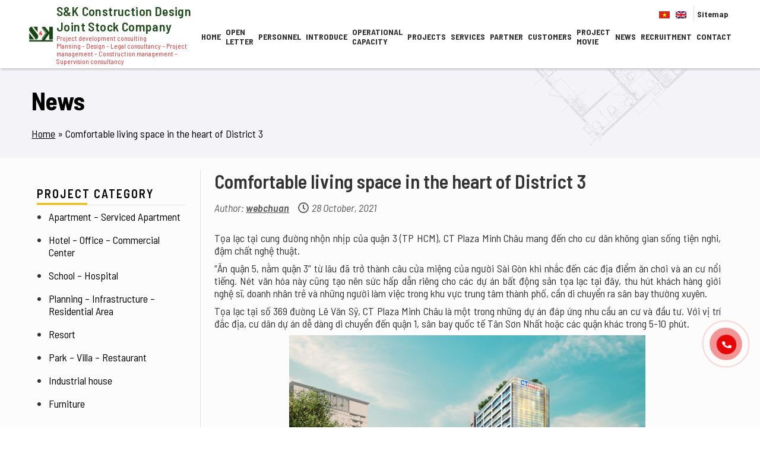

--- FILE ---
content_type: text/html; charset=UTF-8
request_url: https://skcorp.vn/en/comfortable-living-space-in-the-heart-of-district-3/
body_size: 15753
content:
<!DOCTYPE html>
<!--[if IE 8]> <html lang="en-US" class="ie8"> <![endif]-->
	<!--[if !IE]> <html lang="en-US"> <![endif]-->
		<html lang="vi">
		<head>
			<meta charset="UTF-8" />
			<meta name="viewport" content="width=device-width, maximum-scale=10, minimum-scale=1.0">
			<link rel="profile" href="http://gmgp.org/xfn/11" />
			<link rel="pingback" href="https://skcorp.vn/xmlrpc.php" />
			<meta name="keywords" content="">			<meta name='robots' content='index, follow, max-image-preview:large, max-snippet:-1, max-video-preview:-1' />
<link rel="alternate" hreflang="vi" href="https://skcorp.vn/khong-gian-song-tien-nghi-giua-trung-tam-quan-3/" />
<link rel="alternate" hreflang="en" href="https://skcorp.vn/en/comfortable-living-space-in-the-heart-of-district-3/" />
<link rel="alternate" hreflang="x-default" href="https://skcorp.vn/khong-gian-song-tien-nghi-giua-trung-tam-quan-3/" />

	<!-- This site is optimized with the Yoast SEO plugin v20.5 - https://yoast.com/wordpress/plugins/seo/ -->
	<title>Comfortable living space in the heart of District 3 - Công ty Cổ phần Thiết kế Xây dựng S&amp;K</title>
	<link rel="canonical" href="https://skcorp.vn/en/comfortable-living-space-in-the-heart-of-district-3/" />
	<meta property="og:locale" content="en_US" />
	<meta property="og:type" content="article" />
	<meta property="og:title" content="Comfortable living space in the heart of District 3 - Công ty Cổ phần Thiết kế Xây dựng S&amp;K" />
	<meta property="og:description" content="Tọa lạc tại cung đường nhộn nhịp của quận 3 (TP HCM), CT Plaza Minh Châu mang đến cho cư dân không gian sống tiện nghi, đậm chất nghệ thuật. &#8220;Ăn quận 5, nằm quận 3&#8221; từ lâu đã trở [&hellip;]" />
	<meta property="og:url" content="https://skcorp.vn/en/comfortable-living-space-in-the-heart-of-district-3/" />
	<meta property="og:site_name" content="Công ty Cổ phần Thiết kế Xây dựng S&amp;K" />
	<meta property="article:published_time" content="2021-10-28T02:11:26+00:00" />
	<meta property="article:modified_time" content="2021-11-18T07:48:46+00:00" />
	<meta property="og:image" content="https://skcorp.vn/wp-content/uploads/2021/10/Image-793166903-ExtractWord-1-2982-1115-1635332074.png" />
	<meta property="og:image:width" content="680" />
	<meta property="og:image:height" content="545" />
	<meta property="og:image:type" content="image/png" />
	<meta name="author" content="webchuan" />
	<meta name="twitter:card" content="summary_large_image" />
	<meta name="twitter:label1" content="Written by" />
	<meta name="twitter:data1" content="webchuan" />
	<meta name="twitter:label2" content="Est. reading time" />
	<meta name="twitter:data2" content="3 minutes" />
	<script type="application/ld+json" class="yoast-schema-graph">{"@context":"https://schema.org","@graph":[{"@type":"Article","@id":"https://skcorp.vn/en/comfortable-living-space-in-the-heart-of-district-3/#article","isPartOf":{"@id":"https://skcorp.vn/en/comfortable-living-space-in-the-heart-of-district-3/"},"author":{"name":"webchuan","@id":"https://skcorp.vn/en/#/schema/person/bcd498d46351ab913d4c863ae95979ac"},"headline":"Comfortable living space in the heart of District 3","datePublished":"2021-10-28T02:11:26+00:00","dateModified":"2021-11-18T07:48:46+00:00","mainEntityOfPage":{"@id":"https://skcorp.vn/en/comfortable-living-space-in-the-heart-of-district-3/"},"wordCount":608,"commentCount":0,"publisher":{"@id":"https://skcorp.vn/en/#organization"},"image":{"@id":"https://skcorp.vn/en/comfortable-living-space-in-the-heart-of-district-3/#primaryimage"},"thumbnailUrl":"https://skcorp.vn/wp-content/uploads/2021/10/Image-793166903-ExtractWord-1-2982-1115-1635332074.png","articleSection":["News"],"inLanguage":"en-US","potentialAction":[{"@type":"CommentAction","name":"Comment","target":["https://skcorp.vn/en/comfortable-living-space-in-the-heart-of-district-3/#respond"]}]},{"@type":"WebPage","@id":"https://skcorp.vn/en/comfortable-living-space-in-the-heart-of-district-3/","url":"https://skcorp.vn/en/comfortable-living-space-in-the-heart-of-district-3/","name":"Comfortable living space in the heart of District 3 - Công ty Cổ phần Thiết kế Xây dựng S&amp;K","isPartOf":{"@id":"https://skcorp.vn/en/#website"},"primaryImageOfPage":{"@id":"https://skcorp.vn/en/comfortable-living-space-in-the-heart-of-district-3/#primaryimage"},"image":{"@id":"https://skcorp.vn/en/comfortable-living-space-in-the-heart-of-district-3/#primaryimage"},"thumbnailUrl":"https://skcorp.vn/wp-content/uploads/2021/10/Image-793166903-ExtractWord-1-2982-1115-1635332074.png","datePublished":"2021-10-28T02:11:26+00:00","dateModified":"2021-11-18T07:48:46+00:00","breadcrumb":{"@id":"https://skcorp.vn/en/comfortable-living-space-in-the-heart-of-district-3/#breadcrumb"},"inLanguage":"en-US","potentialAction":[{"@type":"ReadAction","target":["https://skcorp.vn/en/comfortable-living-space-in-the-heart-of-district-3/"]}]},{"@type":"ImageObject","inLanguage":"en-US","@id":"https://skcorp.vn/en/comfortable-living-space-in-the-heart-of-district-3/#primaryimage","url":"https://skcorp.vn/wp-content/uploads/2021/10/Image-793166903-ExtractWord-1-2982-1115-1635332074.png","contentUrl":"https://skcorp.vn/wp-content/uploads/2021/10/Image-793166903-ExtractWord-1-2982-1115-1635332074.png","width":680,"height":545},{"@type":"BreadcrumbList","@id":"https://skcorp.vn/en/comfortable-living-space-in-the-heart-of-district-3/#breadcrumb","itemListElement":[{"@type":"ListItem","position":1,"name":"Home","item":"https://skcorp.vn/en/?lang=en"},{"@type":"ListItem","position":2,"name":"Comfortable living space in the heart of District 3"}]},{"@type":"WebSite","@id":"https://skcorp.vn/en/#website","url":"https://skcorp.vn/en/","name":"Công ty Cổ phần Thiết kế Xây dựng S&amp;K","description":"Thiết kế - Quản lý dự án - Tư vấn pháp lý dự án - Quản lý thi công","publisher":{"@id":"https://skcorp.vn/en/#organization"},"potentialAction":[{"@type":"SearchAction","target":{"@type":"EntryPoint","urlTemplate":"https://skcorp.vn/en/?s={search_term_string}"},"query-input":"required name=search_term_string"}],"inLanguage":"en-US"},{"@type":"Organization","@id":"https://skcorp.vn/en/#organization","name":"Công ty Cổ phần Thiết kế Xây dựng S&amp;K","url":"https://skcorp.vn/en/","logo":{"@type":"ImageObject","inLanguage":"en-US","@id":"https://skcorp.vn/en/#/schema/logo/image/","url":"https://skcorp.vn/wp-content/uploads/2021/10/logo-SK.png","contentUrl":"https://skcorp.vn/wp-content/uploads/2021/10/logo-SK.png","width":104,"height":67,"caption":"Công ty Cổ phần Thiết kế Xây dựng S&amp;K"},"image":{"@id":"https://skcorp.vn/en/#/schema/logo/image/"}},{"@type":"Person","@id":"https://skcorp.vn/en/#/schema/person/bcd498d46351ab913d4c863ae95979ac","name":"webchuan","image":{"@type":"ImageObject","inLanguage":"en-US","@id":"https://skcorp.vn/en/#/schema/person/image/","url":"https://secure.gravatar.com/avatar/9682474a35c7b343a6515313334c96806e97a605e7d7ff3ec133aeb61e58bc4b?s=96&d=mm&r=g","contentUrl":"https://secure.gravatar.com/avatar/9682474a35c7b343a6515313334c96806e97a605e7d7ff3ec133aeb61e58bc4b?s=96&d=mm&r=g","caption":"webchuan"},"sameAs":["https://skcorp.vn"]}]}</script>
	<!-- / Yoast SEO plugin. -->


<link rel='dns-prefetch' href='//use.fontawesome.com' />
<link rel='dns-prefetch' href='//fonts.googleapis.com' />
<link rel="alternate" type="application/rss+xml" title="Công ty Cổ phần Thiết kế Xây dựng S&amp;K &raquo; Feed" href="https://skcorp.vn/en/feed/" />
<link rel="alternate" type="application/rss+xml" title="Công ty Cổ phần Thiết kế Xây dựng S&amp;K &raquo; Comments Feed" href="https://skcorp.vn/en/comments/feed/" />
<link rel="alternate" type="application/rss+xml" title="Công ty Cổ phần Thiết kế Xây dựng S&amp;K &raquo; Comfortable living space in the heart of District 3 Comments Feed" href="https://skcorp.vn/en/comfortable-living-space-in-the-heart-of-district-3/feed/" />
<link rel="alternate" title="oEmbed (JSON)" type="application/json+oembed" href="https://skcorp.vn/en/wp-json/oembed/1.0/embed?url=https%3A%2F%2Fskcorp.vn%2Fen%2Fcomfortable-living-space-in-the-heart-of-district-3%2F" />
<link rel="alternate" title="oEmbed (XML)" type="text/xml+oembed" href="https://skcorp.vn/en/wp-json/oembed/1.0/embed?url=https%3A%2F%2Fskcorp.vn%2Fen%2Fcomfortable-living-space-in-the-heart-of-district-3%2F&#038;format=xml" />
<style id='wp-img-auto-sizes-contain-inline-css' type='text/css'>
img:is([sizes=auto i],[sizes^="auto," i]){contain-intrinsic-size:3000px 1500px}
/*# sourceURL=wp-img-auto-sizes-contain-inline-css */
</style>
<style id='wp-emoji-styles-inline-css' type='text/css'>

	img.wp-smiley, img.emoji {
		display: inline !important;
		border: none !important;
		box-shadow: none !important;
		height: 1em !important;
		width: 1em !important;
		margin: 0 0.07em !important;
		vertical-align: -0.1em !important;
		background: none !important;
		padding: 0 !important;
	}
/*# sourceURL=wp-emoji-styles-inline-css */
</style>
<link rel='stylesheet' id='wp-block-library-css' href='https://skcorp.vn/wp-includes/css/dist/block-library/style.min.css?ver=69bba4248030b888088be1ac19907a81' type='text/css' media='all' />
<style id='global-styles-inline-css' type='text/css'>
:root{--wp--preset--aspect-ratio--square: 1;--wp--preset--aspect-ratio--4-3: 4/3;--wp--preset--aspect-ratio--3-4: 3/4;--wp--preset--aspect-ratio--3-2: 3/2;--wp--preset--aspect-ratio--2-3: 2/3;--wp--preset--aspect-ratio--16-9: 16/9;--wp--preset--aspect-ratio--9-16: 9/16;--wp--preset--color--black: #000000;--wp--preset--color--cyan-bluish-gray: #abb8c3;--wp--preset--color--white: #ffffff;--wp--preset--color--pale-pink: #f78da7;--wp--preset--color--vivid-red: #cf2e2e;--wp--preset--color--luminous-vivid-orange: #ff6900;--wp--preset--color--luminous-vivid-amber: #fcb900;--wp--preset--color--light-green-cyan: #7bdcb5;--wp--preset--color--vivid-green-cyan: #00d084;--wp--preset--color--pale-cyan-blue: #8ed1fc;--wp--preset--color--vivid-cyan-blue: #0693e3;--wp--preset--color--vivid-purple: #9b51e0;--wp--preset--gradient--vivid-cyan-blue-to-vivid-purple: linear-gradient(135deg,rgb(6,147,227) 0%,rgb(155,81,224) 100%);--wp--preset--gradient--light-green-cyan-to-vivid-green-cyan: linear-gradient(135deg,rgb(122,220,180) 0%,rgb(0,208,130) 100%);--wp--preset--gradient--luminous-vivid-amber-to-luminous-vivid-orange: linear-gradient(135deg,rgb(252,185,0) 0%,rgb(255,105,0) 100%);--wp--preset--gradient--luminous-vivid-orange-to-vivid-red: linear-gradient(135deg,rgb(255,105,0) 0%,rgb(207,46,46) 100%);--wp--preset--gradient--very-light-gray-to-cyan-bluish-gray: linear-gradient(135deg,rgb(238,238,238) 0%,rgb(169,184,195) 100%);--wp--preset--gradient--cool-to-warm-spectrum: linear-gradient(135deg,rgb(74,234,220) 0%,rgb(151,120,209) 20%,rgb(207,42,186) 40%,rgb(238,44,130) 60%,rgb(251,105,98) 80%,rgb(254,248,76) 100%);--wp--preset--gradient--blush-light-purple: linear-gradient(135deg,rgb(255,206,236) 0%,rgb(152,150,240) 100%);--wp--preset--gradient--blush-bordeaux: linear-gradient(135deg,rgb(254,205,165) 0%,rgb(254,45,45) 50%,rgb(107,0,62) 100%);--wp--preset--gradient--luminous-dusk: linear-gradient(135deg,rgb(255,203,112) 0%,rgb(199,81,192) 50%,rgb(65,88,208) 100%);--wp--preset--gradient--pale-ocean: linear-gradient(135deg,rgb(255,245,203) 0%,rgb(182,227,212) 50%,rgb(51,167,181) 100%);--wp--preset--gradient--electric-grass: linear-gradient(135deg,rgb(202,248,128) 0%,rgb(113,206,126) 100%);--wp--preset--gradient--midnight: linear-gradient(135deg,rgb(2,3,129) 0%,rgb(40,116,252) 100%);--wp--preset--font-size--small: 13px;--wp--preset--font-size--medium: 20px;--wp--preset--font-size--large: 36px;--wp--preset--font-size--x-large: 42px;--wp--preset--spacing--20: 0.44rem;--wp--preset--spacing--30: 0.67rem;--wp--preset--spacing--40: 1rem;--wp--preset--spacing--50: 1.5rem;--wp--preset--spacing--60: 2.25rem;--wp--preset--spacing--70: 3.38rem;--wp--preset--spacing--80: 5.06rem;--wp--preset--shadow--natural: 6px 6px 9px rgba(0, 0, 0, 0.2);--wp--preset--shadow--deep: 12px 12px 50px rgba(0, 0, 0, 0.4);--wp--preset--shadow--sharp: 6px 6px 0px rgba(0, 0, 0, 0.2);--wp--preset--shadow--outlined: 6px 6px 0px -3px rgb(255, 255, 255), 6px 6px rgb(0, 0, 0);--wp--preset--shadow--crisp: 6px 6px 0px rgb(0, 0, 0);}:where(.is-layout-flex){gap: 0.5em;}:where(.is-layout-grid){gap: 0.5em;}body .is-layout-flex{display: flex;}.is-layout-flex{flex-wrap: wrap;align-items: center;}.is-layout-flex > :is(*, div){margin: 0;}body .is-layout-grid{display: grid;}.is-layout-grid > :is(*, div){margin: 0;}:where(.wp-block-columns.is-layout-flex){gap: 2em;}:where(.wp-block-columns.is-layout-grid){gap: 2em;}:where(.wp-block-post-template.is-layout-flex){gap: 1.25em;}:where(.wp-block-post-template.is-layout-grid){gap: 1.25em;}.has-black-color{color: var(--wp--preset--color--black) !important;}.has-cyan-bluish-gray-color{color: var(--wp--preset--color--cyan-bluish-gray) !important;}.has-white-color{color: var(--wp--preset--color--white) !important;}.has-pale-pink-color{color: var(--wp--preset--color--pale-pink) !important;}.has-vivid-red-color{color: var(--wp--preset--color--vivid-red) !important;}.has-luminous-vivid-orange-color{color: var(--wp--preset--color--luminous-vivid-orange) !important;}.has-luminous-vivid-amber-color{color: var(--wp--preset--color--luminous-vivid-amber) !important;}.has-light-green-cyan-color{color: var(--wp--preset--color--light-green-cyan) !important;}.has-vivid-green-cyan-color{color: var(--wp--preset--color--vivid-green-cyan) !important;}.has-pale-cyan-blue-color{color: var(--wp--preset--color--pale-cyan-blue) !important;}.has-vivid-cyan-blue-color{color: var(--wp--preset--color--vivid-cyan-blue) !important;}.has-vivid-purple-color{color: var(--wp--preset--color--vivid-purple) !important;}.has-black-background-color{background-color: var(--wp--preset--color--black) !important;}.has-cyan-bluish-gray-background-color{background-color: var(--wp--preset--color--cyan-bluish-gray) !important;}.has-white-background-color{background-color: var(--wp--preset--color--white) !important;}.has-pale-pink-background-color{background-color: var(--wp--preset--color--pale-pink) !important;}.has-vivid-red-background-color{background-color: var(--wp--preset--color--vivid-red) !important;}.has-luminous-vivid-orange-background-color{background-color: var(--wp--preset--color--luminous-vivid-orange) !important;}.has-luminous-vivid-amber-background-color{background-color: var(--wp--preset--color--luminous-vivid-amber) !important;}.has-light-green-cyan-background-color{background-color: var(--wp--preset--color--light-green-cyan) !important;}.has-vivid-green-cyan-background-color{background-color: var(--wp--preset--color--vivid-green-cyan) !important;}.has-pale-cyan-blue-background-color{background-color: var(--wp--preset--color--pale-cyan-blue) !important;}.has-vivid-cyan-blue-background-color{background-color: var(--wp--preset--color--vivid-cyan-blue) !important;}.has-vivid-purple-background-color{background-color: var(--wp--preset--color--vivid-purple) !important;}.has-black-border-color{border-color: var(--wp--preset--color--black) !important;}.has-cyan-bluish-gray-border-color{border-color: var(--wp--preset--color--cyan-bluish-gray) !important;}.has-white-border-color{border-color: var(--wp--preset--color--white) !important;}.has-pale-pink-border-color{border-color: var(--wp--preset--color--pale-pink) !important;}.has-vivid-red-border-color{border-color: var(--wp--preset--color--vivid-red) !important;}.has-luminous-vivid-orange-border-color{border-color: var(--wp--preset--color--luminous-vivid-orange) !important;}.has-luminous-vivid-amber-border-color{border-color: var(--wp--preset--color--luminous-vivid-amber) !important;}.has-light-green-cyan-border-color{border-color: var(--wp--preset--color--light-green-cyan) !important;}.has-vivid-green-cyan-border-color{border-color: var(--wp--preset--color--vivid-green-cyan) !important;}.has-pale-cyan-blue-border-color{border-color: var(--wp--preset--color--pale-cyan-blue) !important;}.has-vivid-cyan-blue-border-color{border-color: var(--wp--preset--color--vivid-cyan-blue) !important;}.has-vivid-purple-border-color{border-color: var(--wp--preset--color--vivid-purple) !important;}.has-vivid-cyan-blue-to-vivid-purple-gradient-background{background: var(--wp--preset--gradient--vivid-cyan-blue-to-vivid-purple) !important;}.has-light-green-cyan-to-vivid-green-cyan-gradient-background{background: var(--wp--preset--gradient--light-green-cyan-to-vivid-green-cyan) !important;}.has-luminous-vivid-amber-to-luminous-vivid-orange-gradient-background{background: var(--wp--preset--gradient--luminous-vivid-amber-to-luminous-vivid-orange) !important;}.has-luminous-vivid-orange-to-vivid-red-gradient-background{background: var(--wp--preset--gradient--luminous-vivid-orange-to-vivid-red) !important;}.has-very-light-gray-to-cyan-bluish-gray-gradient-background{background: var(--wp--preset--gradient--very-light-gray-to-cyan-bluish-gray) !important;}.has-cool-to-warm-spectrum-gradient-background{background: var(--wp--preset--gradient--cool-to-warm-spectrum) !important;}.has-blush-light-purple-gradient-background{background: var(--wp--preset--gradient--blush-light-purple) !important;}.has-blush-bordeaux-gradient-background{background: var(--wp--preset--gradient--blush-bordeaux) !important;}.has-luminous-dusk-gradient-background{background: var(--wp--preset--gradient--luminous-dusk) !important;}.has-pale-ocean-gradient-background{background: var(--wp--preset--gradient--pale-ocean) !important;}.has-electric-grass-gradient-background{background: var(--wp--preset--gradient--electric-grass) !important;}.has-midnight-gradient-background{background: var(--wp--preset--gradient--midnight) !important;}.has-small-font-size{font-size: var(--wp--preset--font-size--small) !important;}.has-medium-font-size{font-size: var(--wp--preset--font-size--medium) !important;}.has-large-font-size{font-size: var(--wp--preset--font-size--large) !important;}.has-x-large-font-size{font-size: var(--wp--preset--font-size--x-large) !important;}
/*# sourceURL=global-styles-inline-css */
</style>

<style id='classic-theme-styles-inline-css' type='text/css'>
/*! This file is auto-generated */
.wp-block-button__link{color:#fff;background-color:#32373c;border-radius:9999px;box-shadow:none;text-decoration:none;padding:calc(.667em + 2px) calc(1.333em + 2px);font-size:1.125em}.wp-block-file__button{background:#32373c;color:#fff;text-decoration:none}
/*# sourceURL=/wp-includes/css/classic-themes.min.css */
</style>
<link rel='stylesheet' id='wpml-blocks-css' href='https://skcorp.vn/wp-content/plugins/sitepress-multilingual-cms/dist/css/blocks/styles.css?ver=4.6.3' type='text/css' media='all' />
<link rel='stylesheet' id='contact-form-7-css' href='https://skcorp.vn/wp-content/plugins/contact-form-7/includes/css/styles.css?ver=5.7.5.1' type='text/css' media='all' />
<link rel='stylesheet' id='toc-screen-css' href='https://skcorp.vn/wp-content/plugins/table-of-contents-plus/screen.min.css?ver=2302' type='text/css' media='all' />
<link rel='stylesheet' id='wpml-legacy-horizontal-list-0-css' href='//skcorp.vn/wp-content/plugins/sitepress-multilingual-cms/templates/language-switchers/legacy-list-horizontal/style.min.css?ver=1' type='text/css' media='all' />
<link rel='stylesheet' id='fontawesome-css' href='https://use.fontawesome.com/releases/v5.15.1/css/all.css?ver=69bba4248030b888088be1ac19907a81' type='text/css' media='all' />
<link rel='stylesheet' id='animate-css' href='https://skcorp.vn/wp-content/themes/GTDN-WebChuan-191021/assets/css/style-animate.css?ver=69bba4248030b888088be1ac19907a81' type='text/css' media='all' />
<link rel='stylesheet' id='namlbn-grid-css' href='https://skcorp.vn/wp-content/themes/GTDN-WebChuan-191021/assets/css/namlbn-grid.css?ver=69bba4248030b888088be1ac19907a81' type='text/css' media='all' />
<link rel='stylesheet' id='slick-style-css' href='https://skcorp.vn/wp-content/themes/GTDN-WebChuan-191021/assets/css/slick.css?ver=69bba4248030b888088be1ac19907a81' type='text/css' media='all' />
<link rel='stylesheet' id='lightgallery-css' href='https://skcorp.vn/wp-content/themes/GTDN-WebChuan-191021/assets/css/lightgallery.css?ver=69bba4248030b888088be1ac19907a81' type='text/css' media='all' />
<link rel='stylesheet' id='main-style-css' href='https://skcorp.vn/wp-content/themes/GTDN-WebChuan-191021/style.css?ver=69bba4248030b888088be1ac19907a81' type='text/css' media='all' />
<link rel='stylesheet' id='pagination-css' href='https://skcorp.vn/wp-content/themes/GTDN-WebChuan-191021/assets/css/namlbn-pagination.css?ver=69bba4248030b888088be1ac19907a81' type='text/css' media='all' />
<link rel='stylesheet' id='menu-css' href='https://skcorp.vn/wp-content/themes/GTDN-WebChuan-191021/assets/css/menu.css?ver=69bba4248030b888088be1ac19907a81' type='text/css' media='all' />
<link rel='stylesheet' id='slider-home-css' href='https://skcorp.vn/wp-content/themes/GTDN-WebChuan-191021/assets/css/slider-home.css?ver=69bba4248030b888088be1ac19907a81' type='text/css' media='all' />
<link rel='stylesheet' id='header-css' href='https://skcorp.vn/wp-content/themes/GTDN-WebChuan-191021/assets/css/header.css?ver=69bba4248030b888088be1ac19907a81' type='text/css' media='all' />
<link rel='stylesheet' id='sidebar-css' href='https://skcorp.vn/wp-content/themes/GTDN-WebChuan-191021/assets/css/sidebar.css?ver=69bba4248030b888088be1ac19907a81' type='text/css' media='all' />
<link rel='stylesheet' id='content_archive-css' href='https://skcorp.vn/wp-content/themes/GTDN-WebChuan-191021/assets/css/content_archive.css?ver=69bba4248030b888088be1ac19907a81' type='text/css' media='all' />
<link rel='stylesheet' id='content_archive_project-css' href='https://skcorp.vn/wp-content/themes/GTDN-WebChuan-191021/assets/css/content_archive_project.css?ver=69bba4248030b888088be1ac19907a81' type='text/css' media='all' />
<link rel='stylesheet' id='content_single-css' href='https://skcorp.vn/wp-content/themes/GTDN-WebChuan-191021/assets/css/content_single.css?ver=69bba4248030b888088be1ac19907a81' type='text/css' media='all' />
<link rel='stylesheet' id='footer_style-css' href='https://skcorp.vn/wp-content/themes/GTDN-WebChuan-191021/assets/css/footer_style.css?ver=69bba4248030b888088be1ac19907a81' type='text/css' media='all' />
<link rel='stylesheet' id='single_service-css' href='https://skcorp.vn/wp-content/themes/GTDN-WebChuan-191021/assets/css/single_service.css?ver=69bba4248030b888088be1ac19907a81' type='text/css' media='all' />
<link rel='stylesheet' id='content_single_project-css' href='https://skcorp.vn/wp-content/themes/GTDN-WebChuan-191021/assets/css/content_single_project.css?ver=69bba4248030b888088be1ac19907a81' type='text/css' media='all' />
<link rel='stylesheet' id='sidebar_project-css' href='https://skcorp.vn/wp-content/themes/GTDN-WebChuan-191021/assets/css/sidebar_project.css?ver=69bba4248030b888088be1ac19907a81' type='text/css' media='all' />
<link rel='stylesheet' id='google-fonts-css' href='https://fonts.googleapis.com/css2?family=Barlow+Semi+Condensed%3Aital%2Cwght%400%2C100%3B0%2C300%3B0%2C400%3B0%2C600%3B0%2C700%3B0%2C900%3B1%2C100%3B1%2C300%3B1%2C400%3B1%2C600%3B1%2C700%3B1%2C900&#038;display=swap&#038;ver=69bba4248030b888088be1ac19907a81' type='text/css' media='all' />
<link rel='stylesheet' id='elementor-frontend-css' href='https://skcorp.vn/wp-content/plugins/elementor/assets/css/frontend-lite.min.css?ver=3.12.1' type='text/css' media='all' />
<link rel='stylesheet' id='eael-general-css' href='https://skcorp.vn/wp-content/plugins/essential-addons-for-elementor-lite/assets/front-end/css/view/general.min.css?ver=5.7.2' type='text/css' media='all' />
<script type="text/javascript" src="https://skcorp.vn/wp-includes/js/jquery/jquery.min.js?ver=3.7.1" id="jquery-core-js"></script>
<script type="text/javascript" src="https://skcorp.vn/wp-includes/js/jquery/jquery-migrate.min.js?ver=3.4.1" id="jquery-migrate-js"></script>
<link rel="https://api.w.org/" href="https://skcorp.vn/en/wp-json/" /><link rel="alternate" title="JSON" type="application/json" href="https://skcorp.vn/en/wp-json/wp/v2/posts/941" /><link rel="EditURI" type="application/rsd+xml" title="RSD" href="https://skcorp.vn/xmlrpc.php?rsd" />

<link rel='shortlink' href='https://skcorp.vn/en/?p=941' />
<meta name="generator" content="WPML ver:4.6.3 stt:1,57;" />
<meta name="generator" content="Elementor 3.12.1; features: e_dom_optimization, e_optimized_assets_loading, e_optimized_css_loading, a11y_improvements, additional_custom_breakpoints; settings: css_print_method-internal, google_font-enabled, font_display-auto">
<link rel="icon" href="https://skcorp.vn/wp-content/uploads/2021/10/favicon.jpg" sizes="32x32" />
<link rel="icon" href="https://skcorp.vn/wp-content/uploads/2021/10/favicon.jpg" sizes="192x192" />
<link rel="apple-touch-icon" href="https://skcorp.vn/wp-content/uploads/2021/10/favicon.jpg" />
<meta name="msapplication-TileImage" content="https://skcorp.vn/wp-content/uploads/2021/10/favicon.jpg" />
		<style type="text/css" id="wp-custom-css">
			#menu-item-6154, 
#menu-item-6155, 
#menu-item-6156 {display:none;
position:absolute;visibility: hidden;}	
		</style>
				</head>
		<body class="wp-singular post-template-default single single-post postid-941 single-format-standard wp-custom-logo wp-theme-GTDN-WebChuan-191021 elementor-default elementor-kit-138">
			<header id="site-header">
				<div id="dsk-header">
					<div class="container header_no_padding">
						<div class="row">
							<div class="logo">
								<a href="https://skcorp.vn/en/" class="custom-logo-link" rel="home"><img width="104" height="67" src="https://skcorp.vn/wp-content/uploads/2021/10/logo-SK.png" class="custom-logo" alt="Công ty Cổ phần Thiết kế Xây dựng S&amp;K" decoding="async" /></a>							</div>
							<div class="col_logo_right">
								<p class="company_name"><strong>S&K Construction Design Joint Stock Company</strong></p><p class="slogan">Project development consulting</p><p class="slogan_2">Planning – Design – Legal consultancy – Project management – Construction management – Supervision consultancy</p>							</div>
							<div class="main_menu">
								<div class="language">
									
<div class="wpml-ls-statics-shortcode_actions wpml-ls wpml-ls-legacy-list-horizontal">
	<ul><li class="wpml-ls-slot-shortcode_actions wpml-ls-item wpml-ls-item-vi wpml-ls-first-item wpml-ls-item-legacy-list-horizontal">
				<a href="https://skcorp.vn/khong-gian-song-tien-nghi-giua-trung-tam-quan-3/" class="wpml-ls-link">
                                                        <img
            class="wpml-ls-flag"
            src="https://skcorp.vn/wp-content/plugins/sitepress-multilingual-cms/res/flags/vi.png"
            alt="Vietnamese"
            width=18
            height=12
    /></a>
			</li><li class="wpml-ls-slot-shortcode_actions wpml-ls-item wpml-ls-item-en wpml-ls-current-language wpml-ls-last-item wpml-ls-item-legacy-list-horizontal">
				<a href="https://skcorp.vn/en/comfortable-living-space-in-the-heart-of-district-3/" class="wpml-ls-link">
                                                        <img
            class="wpml-ls-flag"
            src="https://skcorp.vn/wp-content/plugins/sitepress-multilingual-cms/res/flags/en.png"
            alt="English"
            width=18
            height=12
    /></a>
			</li></ul>
</div>
																			<a href="https://skcorp.vn/en/sitemap/" target="_blank" class="sitemap"><span>Sitemap</span></a>
																	</div>

								<div class="col-menu">
									<nav class="menu-main-menu-english-container"><ul id = "menu-main-menu-english" class = "menu"><li id="menu-item-838" class="menu-item menu-item-type-post_type menu-item-object-page menu-item-home menu-item-838"><a href="https://skcorp.vn/en/">Home</a></li>
<li id="menu-item-1011" class="menu-item menu-item-type-post_type menu-item-object-page menu-item-1011"><a href="https://skcorp.vn/en/open-letter/">Open letter</a></li>
<li id="menu-item-1013" class="menu-item menu-item-type-post_type menu-item-object-page menu-item-1013"><a href="https://skcorp.vn/en/personnel/">Personnel</a></li>
<li id="menu-item-3892" class="menu-item menu-item-type-custom menu-item-object-custom menu-item-3892"><a href="#">Introduce</a></li>
<li id="menu-item-1012" class="menu-item menu-item-type-post_type menu-item-object-page menu-item-1012"><a href="https://skcorp.vn/en/operational-capacity/">Operational Capacity</a></li>
<li id="menu-item-842" class="menu-item menu-item-type-post_type_archive menu-item-object-project menu-item-has-children menu-item-842"><a href="https://skcorp.vn/en/project/">Projects</a>
<ul class="sub-menu">
	<li id="menu-item-865" class="menu-item menu-item-type-taxonomy menu-item-object-project_cat menu-item-865"><a href="https://skcorp.vn/en/project-cat/apartment-serviced-apartment/">Apartment &#8211; Serviced Apartment</a></li>
	<li id="menu-item-867" class="menu-item menu-item-type-taxonomy menu-item-object-project_cat menu-item-867"><a href="https://skcorp.vn/en/project-cat/hotel-office-commercial-center/">Hotel &#8211; Office &#8211; Commercial Center</a></li>
	<li id="menu-item-872" class="menu-item menu-item-type-taxonomy menu-item-object-project_cat menu-item-872"><a href="https://skcorp.vn/en/project-cat/school-hospital/">School &#8211; Hospital</a></li>
	<li id="menu-item-870" class="menu-item menu-item-type-taxonomy menu-item-object-project_cat menu-item-870"><a href="https://skcorp.vn/en/project-cat/planning-infrastructure-residential-area/">Planning &#8211; Infrastructure &#8211; Residential Area</a></li>
	<li id="menu-item-871" class="menu-item menu-item-type-taxonomy menu-item-object-project_cat menu-item-871"><a href="https://skcorp.vn/en/project-cat/resort-en/">Resort</a></li>
	<li id="menu-item-869" class="menu-item menu-item-type-taxonomy menu-item-object-project_cat menu-item-869"><a href="https://skcorp.vn/en/project-cat/park-villa-restaurant/">Park &#8211; Villa &#8211; Restaurant</a></li>
	<li id="menu-item-866" class="menu-item menu-item-type-taxonomy menu-item-object-project_cat menu-item-866"><a href="https://skcorp.vn/en/project-cat/furniture/">Furniture</a></li>
	<li id="menu-item-868" class="menu-item menu-item-type-taxonomy menu-item-object-project_cat menu-item-868"><a href="https://skcorp.vn/en/project-cat/industrial-house/">Industrial house</a></li>
</ul>
</li>
<li id="menu-item-843" class="menu-item menu-item-type-post_type_archive menu-item-object-service menu-item-has-children menu-item-843"><a href="https://skcorp.vn/en/service/">Services</a>
<ul class="sub-menu">
	<li id="menu-item-873" class="menu-item menu-item-type-taxonomy menu-item-object-service_cat menu-item-873"><a href="https://skcorp.vn/en/service-cat/construction-and-infrastructure-design/">Construction and infrastructure design</a></li>
	<li id="menu-item-874" class="menu-item menu-item-type-taxonomy menu-item-object-service_cat menu-item-874"><a href="https://skcorp.vn/en/service-cat/construction-management-supervision-consulting/">Construction management &#8211; Supervision consulting</a></li>
	<li id="menu-item-875" class="menu-item menu-item-type-taxonomy menu-item-object-service_cat menu-item-875"><a href="https://skcorp.vn/en/service-cat/construction-quality-inspection/">Construction quality inspection</a></li>
	<li id="menu-item-878" class="menu-item menu-item-type-taxonomy menu-item-object-service_cat menu-item-878"><a href="https://skcorp.vn/en/service-cat/project-management/">Project management</a></li>
	<li id="menu-item-879" class="menu-item menu-item-type-taxonomy menu-item-object-service_cat menu-item-879"><a href="https://skcorp.vn/en/service-cat/zoning/">Zoning</a></li>
	<li id="menu-item-876" class="menu-item menu-item-type-taxonomy menu-item-object-service_cat menu-item-876"><a href="https://skcorp.vn/en/service-cat/legal-advice/">Legal advice</a></li>
	<li id="menu-item-877" class="menu-item menu-item-type-taxonomy menu-item-object-service_cat menu-item-877"><a href="https://skcorp.vn/en/service-cat/project-development-consulting/">Project development consulting</a></li>
</ul>
</li>
<li id="menu-item-844" class="menu-item menu-item-type-post_type menu-item-object-page menu-item-844"><a href="https://skcorp.vn/en/partner/">Partner</a></li>
<li id="menu-item-3901" class="menu-item menu-item-type-custom menu-item-object-custom menu-item-has-children menu-item-3901"><a href="#">Customers</a>
<ul class="sub-menu">
	<li id="menu-item-3903" class="menu-item menu-item-type-post_type menu-item-object-page menu-item-3903"><a href="https://skcorp.vn/en/domestic-customers/">Domestic customers</a></li>
	<li id="menu-item-3902" class="menu-item menu-item-type-post_type menu-item-object-page menu-item-3902"><a href="https://skcorp.vn/en/foreign-customers/">Foreign Customers</a></li>
</ul>
</li>
<li id="menu-item-846" class="menu-item menu-item-type-post_type menu-item-object-page menu-item-846"><a href="https://skcorp.vn/en/project-movie/">Project movie</a></li>
<li id="menu-item-847" class="menu-item menu-item-type-taxonomy menu-item-object-category current-post-ancestor current-menu-parent current-post-parent menu-item-847"><a href="https://skcorp.vn/en/chuyen-muc/news/">News</a></li>
<li id="menu-item-848" class="menu-item menu-item-type-taxonomy menu-item-object-category menu-item-848"><a href="https://skcorp.vn/en/chuyen-muc/recruitment/">Recruitment</a></li>
<li id="menu-item-840" class="menu-item menu-item-type-post_type menu-item-object-page menu-item-840"><a href="https://skcorp.vn/en/contact-us/">Contact</a></li>
</ul></nav>								</div>
							</div>
						</div>   
					</div>
				</div>
							</header>
			<div id="site-wrapper"><div id="banner_slider_gtbh030620" class="relative">
	<div class="banner">
			</div>
	<div class="container">
		<div class="content_slider absolute ">
			<div class="text"></div>
			<div class="nut">
							</div>	
		</div>
	</div>	
</div>			<div class="breadcrumb-ser">
			<div class="container">
				<div class="breadcrumb">
					<p class="page_title">
													News												</p>
					<div class="namlbn-breadcrumb"><p id="breadcrumbs" class="container"><span><span><a href="https://skcorp.vn/en/?lang=en">Home</a></span> » <span class="breadcrumb_last" aria-current="page">Comfortable living space in the heart of District 3</span></span></p></div>				</div>
			</div>
		</div>

		
<!-- 	<div class="breadcrumb align_center no_banner">

		<div class="namlbn-breadcrumb"><p id="breadcrumbs" class="container"><span><span><a href="https://skcorp.vn/en/?lang=en">Home</a></span> » <span class="breadcrumb_last" aria-current="page">Comfortable living space in the heart of District 3</span></span></p></div>
	</div> -->


	<div id="content_single_gtbh030620">
	<div class="container">
		<div class="row">
			<div class="col-3 sidebar_single_post">
				<aside>
					<div class="close-sidebar-post-btn"><span>X</span></div>
					
<ul class="project_list">
	<li id="lenam-product-categories-widget" class="widget woocommerce widget_products">
		<p class="widgettitle">Project Category</p>
		<div class="menu-danh-muc-du-an-container"><ul id="menu-danh-muc-du-an" class="product-categories"><li id="menu-item-240" class="menu-item menu-item-type-taxonomy menu-item-object-project_cat menu-item-240"><a href="https://skcorp.vn/en/project-cat/apartment-serviced-apartment/">Apartment &#8211; Serviced Apartment</a></li>
<li id="menu-item-247" class="menu-item menu-item-type-taxonomy menu-item-object-project_cat menu-item-247"><a href="https://skcorp.vn/en/project-cat/hotel-office-commercial-center/">Hotel &#8211; Office &#8211; Commercial Center</a></li>
<li id="menu-item-239" class="menu-item menu-item-type-taxonomy menu-item-object-project_cat menu-item-239"><a href="https://skcorp.vn/en/project-cat/school-hospital/">School &#8211; Hospital</a></li>
<li id="menu-item-245" class="menu-item menu-item-type-taxonomy menu-item-object-project_cat menu-item-245"><a href="https://skcorp.vn/en/project-cat/planning-infrastructure-residential-area/">Planning &#8211; Infrastructure &#8211; Residential Area</a></li>
<li id="menu-item-3427" class="menu-item menu-item-type-taxonomy menu-item-object-project_cat menu-item-3427"><a href="https://skcorp.vn/en/project-cat/resort-en/">Resort</a></li>
<li id="menu-item-242" class="menu-item menu-item-type-taxonomy menu-item-object-project_cat menu-item-242"><a href="https://skcorp.vn/en/project-cat/park-villa-restaurant/">Park &#8211; Villa &#8211; Restaurant</a></li>
<li id="menu-item-241" class="menu-item menu-item-type-taxonomy menu-item-object-project_cat menu-item-241"><a href="https://skcorp.vn/en/project-cat/industrial-house/">Industrial house</a></li>
<li id="menu-item-244" class="menu-item menu-item-type-taxonomy menu-item-object-project_cat menu-item-244"><a href="https://skcorp.vn/en/project-cat/furniture/">Furniture</a></li>
</ul></div>	</li>
</ul>					
<ul class="project_list">
	<li id="lenam-product-categories-widget" class="widget woocommerce widget_products">
		<p class="widgettitle">Service Category</p>
		<div class="menu-danh-muc-dich-vu-container"><ul id="menu-danh-muc-dich-vu" class="product-categories"><li id="menu-item-640" class="menu-item menu-item-type-taxonomy menu-item-object-service_cat menu-item-640"><a href="https://skcorp.vn/en/service-cat/zoning/">Zoning</a></li>
<li id="menu-item-641" class="menu-item menu-item-type-taxonomy menu-item-object-service_cat menu-item-641"><a href="https://skcorp.vn/en/service-cat/construction-and-infrastructure-design/">Construction and infrastructure design</a></li>
<li id="menu-item-642" class="menu-item menu-item-type-taxonomy menu-item-object-service_cat menu-item-642"><a href="https://skcorp.vn/en/service-cat/legal-advice/">Legal advice</a></li>
<li id="menu-item-638" class="menu-item menu-item-type-taxonomy menu-item-object-service_cat menu-item-638"><a href="https://skcorp.vn/en/service-cat/project-management/">Project management</a></li>
<li id="menu-item-639" class="menu-item menu-item-type-taxonomy menu-item-object-service_cat menu-item-639"><a href="https://skcorp.vn/en/service-cat/construction-management-supervision-consulting/">Construction management &#8211; Supervision consulting</a></li>
<li id="menu-item-637" class="menu-item menu-item-type-taxonomy menu-item-object-service_cat menu-item-637"><a href="https://skcorp.vn/en/service-cat/construction-quality-inspection/">Construction quality inspection</a></li>
<li id="menu-item-643" class="menu-item menu-item-type-taxonomy menu-item-object-service_cat menu-item-643"><a href="https://skcorp.vn/en/service-cat/project-development-consulting/">Project development consulting</a></li>
</ul></div>	</li>
</ul>					<div class="list_sidebar_news">
	<h3 class="title_sidebar">News</h3>
						<div class="item">
				<div class="post_date">
					<p class="ngay">06</p>
					<p class="nam">Nov - 25</p>
				</div>
				<div class="post_nd">
					<a href="https://skcorp.vn/en/8011/">
						<p class="title_post_nd">Elysian GamudaLand Project Topping Out Ceremony Elysian GamudaLand</p>
					</a>
					<p>Project: Elysian Location: TP.HCM Investor: GamudaLand Supervision Unit: S&amp;K Construction Design Joint Stock Company</p>
					<a class="btn_xthembv" href="https://skcorp.vn/en/8011/">
						Read more					</a>
				</div>
			</div>

					<div class="item">
				<div class="post_date">
					<p class="ngay">01</p>
					<p class="nam">Oct - 25</p>
				</div>
				<div class="post_nd">
					<a href="https://skcorp.vn/en/le-ky-ket-hop-tac-chien-luoc-du-an-garden-view/">
						<p class="title_post_nd">Garden View Project Strategic Cooperation Signing Ceremony</p>
					</a>
					<p>Project: The Emerald Garden View Location: Thuan An Ward, City. Ho Chi Minh Investor: Le Phong [...]</p>
					<a class="btn_xthembv" href="https://skcorp.vn/en/le-ky-ket-hop-tac-chien-luoc-du-an-garden-view/">
						Read more					</a>
				</div>
			</div>

					<div class="item">
				<div class="post_date">
					<p class="ngay">20</p>
					<p class="nam">Jun - 25</p>
				</div>
				<div class="post_nd">
					<a href="https://skcorp.vn/en/team-building-2025/">
						<p class="title_post_nd">TEAM BUILDING 2025</p>
					</a>
					<p></p>
					<a class="btn_xthembv" href="https://skcorp.vn/en/team-building-2025/">
						Read more					</a>
				</div>
			</div>

					<div class="item">
				<div class="post_date">
					<p class="ngay">17</p>
					<p class="nam">Mar - 25</p>
				</div>
				<div class="post_nd">
					<a href="https://skcorp.vn/en/le-khoi-cong-du-an-chua-phap-bao/">
						<p class="title_post_nd">Groundbreaking Ceremony Of Buddhism Conference Center</p>
					</a>
					<p>Project: Buddhism Conference Center Location: 1212 Nguyen Cuu Phu, Binh Chanh, HCMC Project Management &amp; Supervision [...]</p>
					<a class="btn_xthembv" href="https://skcorp.vn/en/le-khoi-cong-du-an-chua-phap-bao/">
						Read more					</a>
				</div>
			</div>

					<div class="item">
				<div class="post_date">
					<p class="ngay">17</p>
					<p class="nam">Mar - 25</p>
				</div>
				<div class="post_nd">
					<a href="https://skcorp.vn/en/le-khoi-cong-du-an-elysian/">
						<p class="title_post_nd">Groundbreaking Ceremony Of Elysian</p>
					</a>
					<p>Project: Elysian Location: District 9, HCMC Project Management &amp; Supervision Unit: S&amp;K Construction Design Joint Stock [...]</p>
					<a class="btn_xthembv" href="https://skcorp.vn/en/le-khoi-cong-du-an-elysian/">
						Read more					</a>
				</div>
			</div>

					<div class="item">
				<div class="post_date">
					<p class="ngay">07</p>
					<p class="nam">Feb - 25</p>
				</div>
				<div class="post_nd">
					<a href="https://skcorp.vn/en/tiec-cuoi-nam-2024/">
						<p class="title_post_nd">YEAR END PARTY 2024</p>
					</a>
					<p>video tat niencong ty sk &#8211; YouTube</p>
					<a class="btn_xthembv" href="https://skcorp.vn/en/tiec-cuoi-nam-2024/">
						Read more					</a>
				</div>
			</div>

				</div>
				</aside>
				<a href="#" id="open_sidebar_post"><i class="fas fa-sort-amount-up"></i></a>
			</div>
			<div class="col-9">
				<main>

					<article>

						<header id="single-header" class="article-header">

							<h2 class="page-title">Comfortable living space in the heart of District 3</h2>

							<p class="this-author">Author: <b><a href="https://skcorp.vn/en/author/webchuan/">webchuan</a></b><i class="far fa-clock"></i><span>28 October, 2021</span></p>

						</header>

						<section class="article-content">

							<p class="description">Tọa lạc tại cung đường nhộn nhịp của quận 3 (TP HCM), CT Plaza Minh Châu mang đến cho cư dân không gian sống tiện nghi, đậm chất nghệ thuật.</p>
<article class="fck_detail ">
<p class="Normal">&#8220;Ăn quận 5, nằm quận 3&#8221; từ lâu đã trở thành câu cửa miệng của người Sài Gòn khi nhắc đến các địa điểm ăn chơi và an cư nổi tiếng. Nét văn hóa này cũng tạo nên sức hấp dẫn riêng cho các dự án bất động sản tọa lạc tại đây, thu hút khách hàng giới nghệ sĩ, doanh nhân trẻ và những người làm việc trong khu vực trung tâm thành phố, cần di chuyển ra sân bay thường xuyên.</p>
<p class="Normal">Tọa lạc tại số 369 đường Lê Văn Sỹ, CT Plaza Minh Châu là một trong những dự án đáp ứng nhu cầu an cư và đầu tư. Với vị trí đắc địa, cư dân dự án dễ dàng di chuyển đến quận 1, sân bay quốc tế Tân Sơn Nhất hoặc các quận khác trong 5-10 phút.</p>
<p><img fetchpriority="high" decoding="async" class="size-medium wp-image-942 aligncenter" src="https://skcorp.vn/wp-content/uploads/2021/10/Image-448885945-ExtractWord-0-8044-2817-1635332073-600x400.png" alt="" width="600" height="400" srcset="https://skcorp.vn/wp-content/uploads/2021/10/Image-448885945-ExtractWord-0-8044-2817-1635332073-600x400.png 600w, https://skcorp.vn/wp-content/uploads/2021/10/Image-448885945-ExtractWord-0-8044-2817-1635332073.png 680w" sizes="(max-width: 600px) 100vw, 600px" /></p>
<p>Không chỉ có lợi thế về vị trí, Plaza Minh Châu mang đến không gian sống cao cấp của một studio hạng sang, phối hợp ba yếu tố thiên nhiên, nghệ thuật và con người. Dự án được bao bọc bởi nhiều dãy phố mua sắm, hoạt động ngày đêm, với nét văn hóa được gìn giữ trong suốt trăm năm. Điểm nhấn của dự án còn nằm ở thiết kế hội tụ 7 loại hình nghệ thuật tích hợp trong toà nhà gồm âm nhạc, hội hoạ, kiến trúc, điêu khắc, văn học, thi ca và điện ảnh.</p>
<p><img decoding="async" class="size-medium wp-image-943 aligncenter" src="https://skcorp.vn/wp-content/uploads/2021/10/Image-793166903-ExtractWord-1-2982-1115-1635332074-600x481.png" alt="" width="600" height="481" srcset="https://skcorp.vn/wp-content/uploads/2021/10/Image-793166903-ExtractWord-1-2982-1115-1635332074-600x481.png 600w, https://skcorp.vn/wp-content/uploads/2021/10/Image-793166903-ExtractWord-1-2982-1115-1635332074.png 680w" sizes="(max-width: 600px) 100vw, 600px" /></p>
<p>CT Plaza Minh Châu còn đáp ứng đa dạng nhu cầu của cư dân, với thư viện cà phê sách, không gian nghệ thuật, văn phòng hội nghị, nhà hàng, hồ bơi chân mây, cửa hàng cao cấp&#8230; Anh Minh – một khách hàng của CT Plaza Minh Châu cho hay, anh chọn mua CT Plaza Minh Châu bởi ưa chuộng không gian sống tiện nghi cùng tổng thể hài hòa, mang dấu ấn phong cách riêng nơi đây. CT Plaza Minh Châu cũng giúp anh giải bài toán kẹt xe, thuận tiện di chuyển trong trung tâm thành phố và không mất nhiều thời gian mỗi khi ra sân bay đi công tác, đồng thời mở rộng cơ hội kinh doanh, nâng cao chất lượng cuộc sống.</p>
</article>

						</section>

						<footer id="single-footer" class="article-footer">

							<div class="single-footer-info">

								
							</div>

							<p class="post-cat">Categories:

								<a href="https://skcorp.vn/en/chuyen-muc/news/">News</a>
							</p>

							
							<p class="post-pagination">

								<a href="https://skcorp.vn/en/urban-complex-model-attracts-investors/" rel="prev">Previous Post: Urban complex model attracts investors</a><a href="https://skcorp.vn/en/le-do-be-tong-khoa-san-ham-b4-cong-nghe-top-down/" rel="next">Next Post: B4 Basement Locking Concrete Pouring Ceremony (Top-Down Technology)</a>
							</p>

						</footer>
						<div class="post-comment container">

							<script async defer crossorigin="anonymous" src="https://connect.facebook.net/vi_VN/sdk.js#xfbml=1&version=v6.0&appId=278927666417419&autoLogAppEvents=1"></script>

							<div class="fb-comments" data-href="https://skcorp.vn/en/comfortable-living-space-in-the-heart-of-district-3/" data-width="100%" data-numposts="5" data-colorscheme="dark"></div>

						</div>
					</article>


				</main>

			</div>
		</div>
	</div>

</div></div> <!-- site-wrapper - file header -->

	<footer id="site-footer" style="background: url(https://skcorp.vn/wp-content/uploads/2021/11/Asset-77@150x-100_result-scaled-1.jpg); background-repeat: no-repeat; background-size: cover; padding: 30px 0;">
		<div class="main_footer">
			<div class="container">
				<div class="row menu_footer">
					<div class="menu_footer_gth col-3">
						<h5>About us</h5>
						<nav class="menu-secondary-menu_e-container"><ul id="menu-secondary-menu_e" class="menu"><li class="menu-item menu-item-type-post_type menu-item-object-page menu-item-1011"><a href="https://skcorp.vn/en/open-letter/">Open letter</a></li>
<li class="menu-item menu-item-type-post_type menu-item-object-page menu-item-1013"><a href="https://skcorp.vn/en/personnel/">Personnel</a></li>
<li class="menu-item menu-item-type-post_type menu-item-object-page menu-item-1012"><a href="https://skcorp.vn/en/operational-capacity/">Operational Capacity</a></li>
</ul></nav>					</div>
					<div class="menu_footer_project col-3">
						<h5>Project</h5>
													<ul>
								<li>
									<a href="https://skcorp.vn/en/project-cat/apartment-serviced-apartment/">Apartment - Serviced Apartment</a>
								</li>
							</ul>
														<ul>
								<li>
									<a href="https://skcorp.vn/en/project-cat/furniture/">Furniture</a>
								</li>
							</ul>
														<ul>
								<li>
									<a href="https://skcorp.vn/en/project-cat/hotel-office-commercial-center/">Hotel - Office - Commercial Center</a>
								</li>
							</ul>
														<ul>
								<li>
									<a href="https://skcorp.vn/en/project-cat/industrial-house/">Industrial house</a>
								</li>
							</ul>
														<ul>
								<li>
									<a href="https://skcorp.vn/en/project-cat/park-villa-restaurant/">Park - Villa - Restaurant</a>
								</li>
							</ul>
														<ul>
								<li>
									<a href="https://skcorp.vn/en/project-cat/planning-infrastructure-residential-area/">Planning - Infrastructure - Residential Area</a>
								</li>
							</ul>
														<ul>
								<li>
									<a href="https://skcorp.vn/en/project-cat/resort-en/">Resort</a>
								</li>
							</ul>
														<ul>
								<li>
									<a href="https://skcorp.vn/en/project-cat/school-hospital/">School - Hospital</a>
								</li>
							</ul>
													
					</div>
					<div class="menu_footer_service col-3">
						<h5>Service</h5>
													<ul>
								<li>
									<a href="https://skcorp.vn/en/service-cat/construction-and-infrastructure-design/">Construction and infrastructure design</a>
								</li>
							</ul>
														<ul>
								<li>
									<a href="https://skcorp.vn/en/service-cat/construction-management-supervision-consulting/">Construction management - Supervision consulting</a>
								</li>
							</ul>
														<ul>
								<li>
									<a href="https://skcorp.vn/en/service-cat/construction-quality-inspection/">Construction quality inspection</a>
								</li>
							</ul>
														<ul>
								<li>
									<a href="https://skcorp.vn/en/service-cat/legal-advice/">Legal advice</a>
								</li>
							</ul>
														<ul>
								<li>
									<a href="https://skcorp.vn/en/service-cat/project-development-consulting/">Project development consulting</a>
								</li>
							</ul>
														<ul>
								<li>
									<a href="https://skcorp.vn/en/service-cat/project-management/">Project management</a>
								</li>
							</ul>
														<ul>
								<li>
									<a href="https://skcorp.vn/en/service-cat/zoning/">Zoning</a>
								</li>
							</ul>
												</div>

					<div class="menu_footer_post col-3">
						<h5>News</h5>
						<ul>
															<li>
									<a href="https://skcorp.vn/en/chuyen-muc/news/">
										News									</a>
								</li>
																<li>
									<a href="https://skcorp.vn/en/chuyen-muc/recruitment/">
										Recruitment									</a>
								</li>
															
						</ul>
					</div>
				</div>

				<div class="row inf_company">
					<div class="col-9">
												<div class="inf_name">
							<p>S&K Construction Design Joint Stock Company</p>
						</div>
						<div class="inf_contact">
							<p>1st Floor, Sohude Building, 331 Nguyen Trong Tuyen, Ward 10, Phu Nhuan District, City. Ho Chi Minh City - Phone: 0902 545 795</p> 
							<p>Email: info@skcorp.vn - Fax: (+84) 8 39151249</p>
						</div>
						<div class="copy_right">
							<p>© 2022 Copyright <a href="https://skcorp.vn/">S&K Construction Design Joint Stock Company</a>
							</p>
						</div>
					</div>
					<div class="col-3">
						<ul class="social_icons">
							<li class="zalo"><a href="https://zalo.me/0907 600 325" target="_blank" rel="nofollow"><svg id="Layer_1" xmlns="http://www.w3.org/2000/svg" viewBox="0 0 460.1 436.6" width="2500" height="2372"><style>.st0{fill:#fdfefe}.st1{fill:#0180c7}.st2{fill:#0172b1}.st3{fill:none;stroke:#0180c7;stroke-width:2;stroke-miterlimit:10}</style><title>logo-zalo-vector</title><path class="st0" d="M82.6 380.9c-1.8-.8-3.1-1.7-1-3.5 1.3-1 2.7-1.9 4.1-2.8 13.1-8.5 25.4-17.8 33.5-31.5 6.8-11.4 5.7-18.1-2.8-26.5C69 269.2 48.2 212.5 58.6 145.5 64.5 107.7 81.8 75 107 46.6c15.2-17.2 33.3-31.1 53.1-42.7 1.2-.7 2.9-.9 3.1-2.7-.4-1-1.1-.7-1.7-.7-33.7 0-67.4-.7-101 .2C28.3 1.7.5 26.6.6 62.3c.2 104.3 0 208.6 0 313 0 32.4 24.7 59.5 57 60.7 27.3 1.1 54.6.2 82 .1 2 .1 4 .2 6 .2H290c36 0 72 .2 108 0 33.4 0 60.5-27 60.5-60.3v-.6-58.5c0-1.4.5-2.9-.4-4.4-1.8.1-2.5 1.6-3.5 2.6-19.4 19.5-42.3 35.2-67.4 46.3-61.5 27.1-124.1 29-187.6 7.2-5.5-2-11.5-2.2-17.2-.8-8.4 2.1-16.7 4.6-25 7.1-24.4 7.6-49.3 11-74.8 6zm72.5-168.5c1.7-2.2 2.6-3.5 3.6-4.8 13.1-16.6 26.2-33.2 39.3-49.9 3.8-4.8 7.6-9.7 10-15.5 2.8-6.6-.2-12.8-7-15.2-3-.9-6.2-1.3-9.4-1.1-17.8-.1-35.7-.1-53.5 0-2.5 0-5 .3-7.4.9-5.6 1.4-9 7.1-7.6 12.8 1 3.8 4 6.8 7.8 7.7 2.4.6 4.9.9 7.4.8 10.8.1 21.7 0 32.5.1 1.2 0 2.7-.8 3.6 1-.9 1.2-1.8 2.4-2.7 3.5-15.5 19.6-30.9 39.3-46.4 58.9-3.8 4.9-5.8 10.3-3 16.3s8.5 7.1 14.3 7.5c4.6.3 9.3.1 14 .1 16.2 0 32.3.1 48.5-.1 8.6-.1 13.2-5.3 12.3-13.3-.7-6.3-5-9.6-13-9.7-14.1-.1-28.2 0-43.3 0zm116-52.6c-12.5-10.9-26.3-11.6-39.8-3.6-16.4 9.6-22.4 25.3-20.4 43.5 1.9 17 9.3 30.9 27.1 36.6 11.1 3.6 21.4 2.3 30.5-5.1 2.4-1.9 3.1-1.5 4.8.6 3.3 4.2 9 5.8 14 3.9 5-1.5 8.3-6.1 8.3-11.3.1-20 .2-40 0-60-.1-8-7.6-13.1-15.4-11.5-4.3.9-6.7 3.8-9.1 6.9zm69.3 37.1c-.4 25 20.3 43.9 46.3 41.3 23.9-2.4 39.4-20.3 38.6-45.6-.8-25-19.4-42.1-44.9-41.3-23.9.7-40.8 19.9-40 45.6zm-8.8-19.9c0-15.7.1-31.3 0-47 0-8-5.1-13-12.7-12.9-7.4.1-12.3 5.1-12.4 12.8-.1 4.7 0 9.3 0 14v79.5c0 6.2 3.8 11.6 8.8 12.9 6.9 1.9 14-2.2 15.8-9.1.3-1.2.5-2.4.4-3.7.2-15.5.1-31 .1-46.5z"/><path class="st1" d="M139.5 436.2c-27.3 0-54.7.9-82-.1-32.3-1.3-57-28.4-57-60.7 0-104.3.2-208.6 0-313C.5 26.7 28.4 1.8 60.5.9c33.6-.9 67.3-.2 101-.2.6 0 1.4-.3 1.7.7-.2 1.8-2 2-3.1 2.7-19.8 11.6-37.9 25.5-53.1 42.7-25.1 28.4-42.5 61-48.4 98.9-10.4 66.9 10.5 123.7 57.8 171.1 8.4 8.5 9.5 15.1 2.8 26.5-8.1 13.7-20.4 23-33.5 31.5-1.4.8-2.8 1.8-4.2 2.7-2.1 1.8-.8 2.7 1 3.5.4.9.9 1.7 1.5 2.5 11.5 10.2 22.4 21.1 33.7 31.5 5.3 4.9 10.6 10 15.7 15.1 2.1 1.9 5.6 2.5 6.1 6.1z"/><path class="st2" d="M139.5 436.2c-.5-3.5-4-4.1-6.1-6.2-5.1-5.2-10.4-10.2-15.7-15.1-11.3-10.4-22.2-21.3-33.7-31.5-.6-.8-1.1-1.6-1.5-2.5 25.5 5 50.4 1.6 74.9-5.9 8.3-2.5 16.6-5 25-7.1 5.7-1.5 11.7-1.2 17.2.8 63.4 21.8 126 19.8 187.6-7.2 25.1-11.1 48-26.7 67.4-46.2 1-1 1.7-2.5 3.5-2.6.9 1.4.4 2.9.4 4.4v58.5c.2 33.4-26.6 60.6-60 60.9h-.5c-36 .2-72 0-108 0H145.5c-2-.2-4-.3-6-.3z"/><path class="st1" d="M155.1 212.4c15.1 0 29.3-.1 43.4 0 7.9.1 12.2 3.4 13 9.7.9 7.9-3.7 13.2-12.3 13.3-16.2.2-32.3.1-48.5.1-4.7 0-9.3.2-14-.1-5.8-.3-11.5-1.5-14.3-7.5s-.8-11.4 3-16.3c15.4-19.6 30.9-39.3 46.4-58.9.9-1.2 1.8-2.4 2.7-3.5-1-1.7-2.4-.9-3.6-1-10.8-.1-21.7 0-32.5-.1-2.5 0-5-.3-7.4-.8-5.7-1.3-9.2-7-7.9-12.6.9-3.8 3.9-6.9 7.7-7.8 2.4-.6 4.9-.9 7.4-.9 17.8-.1 35.7-.1 53.5 0 3.2-.1 6.3.3 9.4 1.1 6.8 2.3 9.7 8.6 7 15.2-2.4 5.7-6.2 10.6-10 15.5-13.1 16.7-26.2 33.3-39.3 49.8-1.1 1.3-2.1 2.6-3.7 4.8z"/><path class="st1" d="M271.1 159.8c2.4-3.1 4.9-6 9-6.8 7.9-1.6 15.3 3.5 15.4 11.5.3 20 .2 40 0 60 0 5.2-3.4 9.8-8.3 11.3-5 1.9-10.7.4-14-3.9-1.7-2.1-2.4-2.5-4.8-.6-9.1 7.4-19.4 8.7-30.5 5.1-17.8-5.8-25.1-19.7-27.1-36.6-2.1-18.3 4-33.9 20.4-43.5 13.6-8.1 27.4-7.4 39.9 3.5zm-35.4 36.5c.2 4.4 1.6 8.6 4.2 12.1 5.4 7.2 15.7 8.7 23 3.3 1.2-.9 2.3-2 3.3-3.3 5.6-7.6 5.6-20.1 0-27.7-2.8-3.9-7.2-6.2-11.9-6.3-11-.7-18.7 7.8-18.6 21.9zM340.4 196.9c-.8-25.7 16.1-44.9 40.1-45.6 25.5-.8 44.1 16.3 44.9 41.3.8 25.3-14.7 43.2-38.6 45.6-26.1 2.6-46.8-16.3-46.4-41.3zm25.1-2.4c-.2 5 1.3 9.9 4.3 14 5.5 7.2 15.8 8.6 23 3 1.1-.8 2-1.8 2.9-2.8 5.8-7.6 5.8-20.4.1-28-2.8-3.8-7.2-6.2-11.9-6.3-10.8-.6-18.4 7.6-18.4 20.1zM331.6 177c0 15.5.1 31 0 46.5.1 7.1-5.5 13-12.6 13.2-1.2 0-2.5-.1-3.7-.4-5-1.3-8.8-6.6-8.8-12.9v-79.5c0-4.7-.1-9.3 0-14 .1-7.7 5-12.7 12.4-12.7 7.6-.1 12.7 4.9 12.7 12.9.1 15.6 0 31.3 0 46.9z"/><path class="st0" d="M235.7 196.3c-.1-14.1 7.6-22.6 18.5-22 4.7.2 9.1 2.5 11.9 6.4 5.6 7.5 5.6 20.1 0 27.7-5.4 7.2-15.7 8.7-23 3.3-1.2-.9-2.3-2-3.3-3.3-2.5-3.5-3.9-7.7-4.1-12.1zM365.5 194.5c0-12.4 7.6-20.7 18.4-20.1 4.7.1 9.1 2.5 11.9 6.3 5.7 7.6 5.7 20.5-.1 28-5.6 7.1-16 8.3-23.1 2.7-1.1-.8-2-1.8-2.8-2.9-3-4.1-4.4-9-4.3-14z"/><path class="st3" d="M66 1h328.1c35.9 0 65 29.1 65 65v303c0 35.9-29.1 65-65 65H66c-35.9 0-65-29.1-65-65V66C1 30.1 30.1 1 66 1z"/></svg></a></li><li class="fanpage_social"><a href="https://www.facebook.com/" target="_blank" rel="nofollow"><i class="fab fa-facebook"></i></a></li><li class="youtube"><a href="https://www.youtube.com/channel/UCZZnv88W9h5TTX12L8uAHsQ" target="_blank" rel="nofollow"><i class="fab fa-youtube"></i></a></li>						</ul>
						<div class="chinh_sach">
							<ul>
								<!-- <li><a href="#">Chính sách bảo mật</a></li> -->
																	<li><a href="https://skcorp.vn/en/contact-us/">Contact us</a></li>
																</ul>
						</div>
					</div>
				</div>
			</div>
		</div>

		<a class="back-top"><i class="fas fa-angle-double-up"></i></a>
		<div class="container" style="position: relative;">
							<a href="tel:0902 545 795"></a>
				<div class="hotline-phone-ring-wrap">
					<div class="hotline-phone-ring">
						<div class="hotline-phone-ring-circle"></div>
						<div class="hotline-phone-ring-circle-fill"></div>
						<div class="hotline-phone-ring-img-circle">
							<a href="tel:0902 545 795" class="pps-btn-img">
								<i class="fas fa-phone-alt"></i>
							</a>
						</div>
					</div>
					<div class="hotline-bar">
						<a href="tel:0902 545 795">
							<span class="text-hotline">0902 545 795</span>
						</a>
					</div>
				</div>
						</div>
	</footer>
	
<script type="speculationrules">
{"prefetch":[{"source":"document","where":{"and":[{"href_matches":"/en/*"},{"not":{"href_matches":["/wp-*.php","/wp-admin/*","/wp-content/uploads/*","/wp-content/*","/wp-content/plugins/*","/wp-content/themes/GTDN-WebChuan-191021/*","/en/*\\?(.+)"]}},{"not":{"selector_matches":"a[rel~=\"nofollow\"]"}},{"not":{"selector_matches":".no-prefetch, .no-prefetch a"}}]},"eagerness":"conservative"}]}
</script>
<script type="text/javascript" id="site-js-js-extra">
/* <![CDATA[ */
var php_array = {"language":"en-US","URLhome":"https://skcorp.vn/en/","arrow_icon":"\u003Csvg version=\"1.1\" xmlns=\"http://www.w3.org/2000/svg\" xmlns:xlink=\"http://www.w3.org/1999/xlink\" x=\"0px\" y=\"0px\" viewBox=\"0 0 330 330\" style=\"enable-background:new 0 0 330 330;\" xml:space=\"preserve\"\u003E \u003Cpath id=\"XMLID_222_\" d=\"M250.606,154.389l-150-149.996c-5.857-5.858-15.355-5.858-21.213,0.001 c-5.857,5.858-5.857,15.355,0.001,21.213l139.393,139.39L79.393,304.394c-5.857,5.858-5.857,15.355,0.001,21.213 C82.322,328.536,86.161,330,90,330s7.678-1.464,10.607-4.394l149.999-150.004c2.814-2.813,4.394-6.628,4.394-10.606 C255,161.018,253.42,157.202,250.606,154.389z\"/\u003E \u003Cg\u003E \u003C/g\u003E \u003Cg\u003E \u003C/g\u003E \u003Cg\u003E \u003C/g\u003E \u003Cg\u003E \u003C/g\u003E \u003Cg\u003E \u003C/g\u003E \u003Cg\u003E \u003C/g\u003E \u003Cg\u003E \u003C/g\u003E \u003Cg\u003E \u003C/g\u003E \u003Cg\u003E \u003C/g\u003E \u003Cg\u003E \u003C/g\u003E \u003Cg\u003E \u003C/g\u003E \u003Cg\u003E \u003C/g\u003E \u003Cg\u003E \u003C/g\u003E \u003Cg\u003E \u003C/g\u003E \u003Cg\u003E \u003C/g\u003E \u003C/svg\u003E","templateUrl":"https://skcorp.vn/wp-content/themes/GTDN-WebChuan-191021","ajax_url":"https://skcorp.vn/wp-admin/admin-ajax.php"};
//# sourceURL=site-js-js-extra
/* ]]> */
</script>
<script type="text/javascript" src="https://skcorp.vn/wp-content/themes/GTDN-WebChuan-191021/assets/js/site.js?ver=1.0" id="site-js-js"></script>
<script type="text/javascript" id="content_single_project-js-extra">
/* <![CDATA[ */
var php_array = {"language":"en-US","URLhome":"https://skcorp.vn/en/","arrow_icon":"\u003Csvg version=\"1.1\" xmlns=\"http://www.w3.org/2000/svg\" xmlns:xlink=\"http://www.w3.org/1999/xlink\" x=\"0px\" y=\"0px\" viewBox=\"0 0 330 330\" style=\"enable-background:new 0 0 330 330;\" xml:space=\"preserve\"\u003E \u003Cpath id=\"XMLID_222_\" d=\"M250.606,154.389l-150-149.996c-5.857-5.858-15.355-5.858-21.213,0.001 c-5.857,5.858-5.857,15.355,0.001,21.213l139.393,139.39L79.393,304.394c-5.857,5.858-5.857,15.355,0.001,21.213 C82.322,328.536,86.161,330,90,330s7.678-1.464,10.607-4.394l149.999-150.004c2.814-2.813,4.394-6.628,4.394-10.606 C255,161.018,253.42,157.202,250.606,154.389z\"/\u003E \u003Cg\u003E \u003C/g\u003E \u003Cg\u003E \u003C/g\u003E \u003Cg\u003E \u003C/g\u003E \u003Cg\u003E \u003C/g\u003E \u003Cg\u003E \u003C/g\u003E \u003Cg\u003E \u003C/g\u003E \u003Cg\u003E \u003C/g\u003E \u003Cg\u003E \u003C/g\u003E \u003Cg\u003E \u003C/g\u003E \u003Cg\u003E \u003C/g\u003E \u003Cg\u003E \u003C/g\u003E \u003Cg\u003E \u003C/g\u003E \u003Cg\u003E \u003C/g\u003E \u003Cg\u003E \u003C/g\u003E \u003Cg\u003E \u003C/g\u003E \u003C/svg\u003E","templateUrl":"https://skcorp.vn/wp-content/themes/GTDN-WebChuan-191021","ajax_url":"https://skcorp.vn/wp-admin/admin-ajax.php"};
//# sourceURL=content_single_project-js-extra
/* ]]> */
</script>
<script type="text/javascript" src="https://skcorp.vn/wp-content/themes/GTDN-WebChuan-191021/assets/js/content_single_project.js?ver=1.0" id="content_single_project-js"></script>
<script type="text/javascript" id="slick-js-js-extra">
/* <![CDATA[ */
var php_array = {"language":"en-US","URLhome":"https://skcorp.vn/en/","arrow_icon":"\u003Csvg version=\"1.1\" xmlns=\"http://www.w3.org/2000/svg\" xmlns:xlink=\"http://www.w3.org/1999/xlink\" x=\"0px\" y=\"0px\" viewBox=\"0 0 330 330\" style=\"enable-background:new 0 0 330 330;\" xml:space=\"preserve\"\u003E \u003Cpath id=\"XMLID_222_\" d=\"M250.606,154.389l-150-149.996c-5.857-5.858-15.355-5.858-21.213,0.001 c-5.857,5.858-5.857,15.355,0.001,21.213l139.393,139.39L79.393,304.394c-5.857,5.858-5.857,15.355,0.001,21.213 C82.322,328.536,86.161,330,90,330s7.678-1.464,10.607-4.394l149.999-150.004c2.814-2.813,4.394-6.628,4.394-10.606 C255,161.018,253.42,157.202,250.606,154.389z\"/\u003E \u003Cg\u003E \u003C/g\u003E \u003Cg\u003E \u003C/g\u003E \u003Cg\u003E \u003C/g\u003E \u003Cg\u003E \u003C/g\u003E \u003Cg\u003E \u003C/g\u003E \u003Cg\u003E \u003C/g\u003E \u003Cg\u003E \u003C/g\u003E \u003Cg\u003E \u003C/g\u003E \u003Cg\u003E \u003C/g\u003E \u003Cg\u003E \u003C/g\u003E \u003Cg\u003E \u003C/g\u003E \u003Cg\u003E \u003C/g\u003E \u003Cg\u003E \u003C/g\u003E \u003Cg\u003E \u003C/g\u003E \u003Cg\u003E \u003C/g\u003E \u003C/svg\u003E","templateUrl":"https://skcorp.vn/wp-content/themes/GTDN-WebChuan-191021","ajax_url":"https://skcorp.vn/wp-admin/admin-ajax.php"};
//# sourceURL=slick-js-js-extra
/* ]]> */
</script>
<script type="text/javascript" src="https://skcorp.vn/wp-content/themes/GTDN-WebChuan-191021/assets/js/slick.min.js?ver=1.0" id="slick-js-js"></script>
<script type="text/javascript" id="jssor-slider-js-extra">
/* <![CDATA[ */
var php_array = {"language":"en-US","URLhome":"https://skcorp.vn/en/","arrow_icon":"\u003Csvg version=\"1.1\" xmlns=\"http://www.w3.org/2000/svg\" xmlns:xlink=\"http://www.w3.org/1999/xlink\" x=\"0px\" y=\"0px\" viewBox=\"0 0 330 330\" style=\"enable-background:new 0 0 330 330;\" xml:space=\"preserve\"\u003E \u003Cpath id=\"XMLID_222_\" d=\"M250.606,154.389l-150-149.996c-5.857-5.858-15.355-5.858-21.213,0.001 c-5.857,5.858-5.857,15.355,0.001,21.213l139.393,139.39L79.393,304.394c-5.857,5.858-5.857,15.355,0.001,21.213 C82.322,328.536,86.161,330,90,330s7.678-1.464,10.607-4.394l149.999-150.004c2.814-2.813,4.394-6.628,4.394-10.606 C255,161.018,253.42,157.202,250.606,154.389z\"/\u003E \u003Cg\u003E \u003C/g\u003E \u003Cg\u003E \u003C/g\u003E \u003Cg\u003E \u003C/g\u003E \u003Cg\u003E \u003C/g\u003E \u003Cg\u003E \u003C/g\u003E \u003Cg\u003E \u003C/g\u003E \u003Cg\u003E \u003C/g\u003E \u003Cg\u003E \u003C/g\u003E \u003Cg\u003E \u003C/g\u003E \u003Cg\u003E \u003C/g\u003E \u003Cg\u003E \u003C/g\u003E \u003Cg\u003E \u003C/g\u003E \u003Cg\u003E \u003C/g\u003E \u003Cg\u003E \u003C/g\u003E \u003Cg\u003E \u003C/g\u003E \u003C/svg\u003E","templateUrl":"https://skcorp.vn/wp-content/themes/GTDN-WebChuan-191021","ajax_url":"https://skcorp.vn/wp-admin/admin-ajax.php"};
//# sourceURL=jssor-slider-js-extra
/* ]]> */
</script>
<script type="text/javascript" src="https://skcorp.vn/wp-content/themes/GTDN-WebChuan-191021/assets/js/jssor.slider.min.js?ver=1.0" id="jssor-slider-js"></script>
<script type="text/javascript" id="lightgallery-js-extra">
/* <![CDATA[ */
var php_array = {"language":"en-US","URLhome":"https://skcorp.vn/en/","arrow_icon":"\u003Csvg version=\"1.1\" xmlns=\"http://www.w3.org/2000/svg\" xmlns:xlink=\"http://www.w3.org/1999/xlink\" x=\"0px\" y=\"0px\" viewBox=\"0 0 330 330\" style=\"enable-background:new 0 0 330 330;\" xml:space=\"preserve\"\u003E \u003Cpath id=\"XMLID_222_\" d=\"M250.606,154.389l-150-149.996c-5.857-5.858-15.355-5.858-21.213,0.001 c-5.857,5.858-5.857,15.355,0.001,21.213l139.393,139.39L79.393,304.394c-5.857,5.858-5.857,15.355,0.001,21.213 C82.322,328.536,86.161,330,90,330s7.678-1.464,10.607-4.394l149.999-150.004c2.814-2.813,4.394-6.628,4.394-10.606 C255,161.018,253.42,157.202,250.606,154.389z\"/\u003E \u003Cg\u003E \u003C/g\u003E \u003Cg\u003E \u003C/g\u003E \u003Cg\u003E \u003C/g\u003E \u003Cg\u003E \u003C/g\u003E \u003Cg\u003E \u003C/g\u003E \u003Cg\u003E \u003C/g\u003E \u003Cg\u003E \u003C/g\u003E \u003Cg\u003E \u003C/g\u003E \u003Cg\u003E \u003C/g\u003E \u003Cg\u003E \u003C/g\u003E \u003Cg\u003E \u003C/g\u003E \u003Cg\u003E \u003C/g\u003E \u003Cg\u003E \u003C/g\u003E \u003Cg\u003E \u003C/g\u003E \u003Cg\u003E \u003C/g\u003E \u003C/svg\u003E","templateUrl":"https://skcorp.vn/wp-content/themes/GTDN-WebChuan-191021","ajax_url":"https://skcorp.vn/wp-admin/admin-ajax.php"};
//# sourceURL=lightgallery-js-extra
/* ]]> */
</script>
<script type="text/javascript" src="https://skcorp.vn/wp-content/themes/GTDN-WebChuan-191021/assets/js/lightgallery-all.min.js?ver=1.10.0" id="lightgallery-js"></script>
<script type="text/javascript" id="site_menu-js-extra">
/* <![CDATA[ */
var php_array = {"language":"en-US","URLhome":"https://skcorp.vn/en/","arrow_icon":"\u003Csvg version=\"1.1\" xmlns=\"http://www.w3.org/2000/svg\" xmlns:xlink=\"http://www.w3.org/1999/xlink\" x=\"0px\" y=\"0px\" viewBox=\"0 0 330 330\" style=\"enable-background:new 0 0 330 330;\" xml:space=\"preserve\"\u003E \u003Cpath id=\"XMLID_222_\" d=\"M250.606,154.389l-150-149.996c-5.857-5.858-15.355-5.858-21.213,0.001 c-5.857,5.858-5.857,15.355,0.001,21.213l139.393,139.39L79.393,304.394c-5.857,5.858-5.857,15.355,0.001,21.213 C82.322,328.536,86.161,330,90,330s7.678-1.464,10.607-4.394l149.999-150.004c2.814-2.813,4.394-6.628,4.394-10.606 C255,161.018,253.42,157.202,250.606,154.389z\"/\u003E \u003Cg\u003E \u003C/g\u003E \u003Cg\u003E \u003C/g\u003E \u003Cg\u003E \u003C/g\u003E \u003Cg\u003E \u003C/g\u003E \u003Cg\u003E \u003C/g\u003E \u003Cg\u003E \u003C/g\u003E \u003Cg\u003E \u003C/g\u003E \u003Cg\u003E \u003C/g\u003E \u003Cg\u003E \u003C/g\u003E \u003Cg\u003E \u003C/g\u003E \u003Cg\u003E \u003C/g\u003E \u003Cg\u003E \u003C/g\u003E \u003Cg\u003E \u003C/g\u003E \u003Cg\u003E \u003C/g\u003E \u003Cg\u003E \u003C/g\u003E \u003C/svg\u003E","templateUrl":"https://skcorp.vn/wp-content/themes/GTDN-WebChuan-191021","ajax_url":"https://skcorp.vn/wp-admin/admin-ajax.php"};
//# sourceURL=site_menu-js-extra
/* ]]> */
</script>
<script type="text/javascript" src="https://skcorp.vn/wp-content/themes/GTDN-WebChuan-191021/assets/js/menu.js?ver=1.0" id="site_menu-js"></script>
<script type="text/javascript" src="https://skcorp.vn/wp-content/plugins/contact-form-7/includes/swv/js/index.js?ver=5.7.5.1" id="swv-js"></script>
<script type="text/javascript" id="contact-form-7-js-extra">
/* <![CDATA[ */
var wpcf7 = {"api":{"root":"https://skcorp.vn/en/wp-json/","namespace":"contact-form-7/v1"}};
//# sourceURL=contact-form-7-js-extra
/* ]]> */
</script>
<script type="text/javascript" src="https://skcorp.vn/wp-content/plugins/contact-form-7/includes/js/index.js?ver=5.7.5.1" id="contact-form-7-js"></script>
<script type="text/javascript" id="toc-front-js-extra">
/* <![CDATA[ */
var tocplus = {"visibility_show":"Hi\u1ec7n","visibility_hide":"\u1ea8n","width":"Auto"};
//# sourceURL=toc-front-js-extra
/* ]]> */
</script>
<script type="text/javascript" src="https://skcorp.vn/wp-content/plugins/table-of-contents-plus/front.min.js?ver=2302" id="toc-front-js"></script>
<script type="text/javascript" id="eael-general-js-extra">
/* <![CDATA[ */
var localize = {"ajaxurl":"https://skcorp.vn/wp-admin/admin-ajax.php","nonce":"e314acbb48","i18n":{"added":"Added ","compare":"Compare","loading":"Loading..."},"eael_translate_text":{"required_text":"is a required field","invalid_text":"Invalid","billing_text":"Billing","shipping_text":"Shipping","fg_mfp_counter_text":"of"},"page_permalink":"https://skcorp.vn/en/comfortable-living-space-in-the-heart-of-district-3/","cart_redirectition":"","cart_page_url":"","el_breakpoints":{"mobile":{"label":"Mobile Portrait","value":767,"default_value":767,"direction":"max","is_enabled":true},"mobile_extra":{"label":"Mobile Landscape","value":880,"default_value":880,"direction":"max","is_enabled":false},"tablet":{"label":"Tablet Portrait","value":1024,"default_value":1024,"direction":"max","is_enabled":true},"tablet_extra":{"label":"Tablet Landscape","value":1200,"default_value":1200,"direction":"max","is_enabled":false},"laptop":{"label":"Laptop","value":1366,"default_value":1366,"direction":"max","is_enabled":false},"widescreen":{"label":"Widescreen","value":2400,"default_value":2400,"direction":"min","is_enabled":false}}};
//# sourceURL=eael-general-js-extra
/* ]]> */
</script>
<script type="text/javascript" src="https://skcorp.vn/wp-content/plugins/essential-addons-for-elementor-lite/assets/front-end/js/view/general.min.js?ver=5.7.2" id="eael-general-js"></script>
<script id="wp-emoji-settings" type="application/json">
{"baseUrl":"https://s.w.org/images/core/emoji/17.0.2/72x72/","ext":".png","svgUrl":"https://s.w.org/images/core/emoji/17.0.2/svg/","svgExt":".svg","source":{"concatemoji":"https://skcorp.vn/wp-includes/js/wp-emoji-release.min.js?ver=69bba4248030b888088be1ac19907a81"}}
</script>
<script type="module">
/* <![CDATA[ */
/*! This file is auto-generated */
const a=JSON.parse(document.getElementById("wp-emoji-settings").textContent),o=(window._wpemojiSettings=a,"wpEmojiSettingsSupports"),s=["flag","emoji"];function i(e){try{var t={supportTests:e,timestamp:(new Date).valueOf()};sessionStorage.setItem(o,JSON.stringify(t))}catch(e){}}function c(e,t,n){e.clearRect(0,0,e.canvas.width,e.canvas.height),e.fillText(t,0,0);t=new Uint32Array(e.getImageData(0,0,e.canvas.width,e.canvas.height).data);e.clearRect(0,0,e.canvas.width,e.canvas.height),e.fillText(n,0,0);const a=new Uint32Array(e.getImageData(0,0,e.canvas.width,e.canvas.height).data);return t.every((e,t)=>e===a[t])}function p(e,t){e.clearRect(0,0,e.canvas.width,e.canvas.height),e.fillText(t,0,0);var n=e.getImageData(16,16,1,1);for(let e=0;e<n.data.length;e++)if(0!==n.data[e])return!1;return!0}function u(e,t,n,a){switch(t){case"flag":return n(e,"\ud83c\udff3\ufe0f\u200d\u26a7\ufe0f","\ud83c\udff3\ufe0f\u200b\u26a7\ufe0f")?!1:!n(e,"\ud83c\udde8\ud83c\uddf6","\ud83c\udde8\u200b\ud83c\uddf6")&&!n(e,"\ud83c\udff4\udb40\udc67\udb40\udc62\udb40\udc65\udb40\udc6e\udb40\udc67\udb40\udc7f","\ud83c\udff4\u200b\udb40\udc67\u200b\udb40\udc62\u200b\udb40\udc65\u200b\udb40\udc6e\u200b\udb40\udc67\u200b\udb40\udc7f");case"emoji":return!a(e,"\ud83e\u1fac8")}return!1}function f(e,t,n,a){let r;const o=(r="undefined"!=typeof WorkerGlobalScope&&self instanceof WorkerGlobalScope?new OffscreenCanvas(300,150):document.createElement("canvas")).getContext("2d",{willReadFrequently:!0}),s=(o.textBaseline="top",o.font="600 32px Arial",{});return e.forEach(e=>{s[e]=t(o,e,n,a)}),s}function r(e){var t=document.createElement("script");t.src=e,t.defer=!0,document.head.appendChild(t)}a.supports={everything:!0,everythingExceptFlag:!0},new Promise(t=>{let n=function(){try{var e=JSON.parse(sessionStorage.getItem(o));if("object"==typeof e&&"number"==typeof e.timestamp&&(new Date).valueOf()<e.timestamp+604800&&"object"==typeof e.supportTests)return e.supportTests}catch(e){}return null}();if(!n){if("undefined"!=typeof Worker&&"undefined"!=typeof OffscreenCanvas&&"undefined"!=typeof URL&&URL.createObjectURL&&"undefined"!=typeof Blob)try{var e="postMessage("+f.toString()+"("+[JSON.stringify(s),u.toString(),c.toString(),p.toString()].join(",")+"));",a=new Blob([e],{type:"text/javascript"});const r=new Worker(URL.createObjectURL(a),{name:"wpTestEmojiSupports"});return void(r.onmessage=e=>{i(n=e.data),r.terminate(),t(n)})}catch(e){}i(n=f(s,u,c,p))}t(n)}).then(e=>{for(const n in e)a.supports[n]=e[n],a.supports.everything=a.supports.everything&&a.supports[n],"flag"!==n&&(a.supports.everythingExceptFlag=a.supports.everythingExceptFlag&&a.supports[n]);var t;a.supports.everythingExceptFlag=a.supports.everythingExceptFlag&&!a.supports.flag,a.supports.everything||((t=a.source||{}).concatemoji?r(t.concatemoji):t.wpemoji&&t.twemoji&&(r(t.twemoji),r(t.wpemoji)))});
//# sourceURL=https://skcorp.vn/wp-includes/js/wp-emoji-loader.min.js
/* ]]> */
</script>
</body>
</html>

--- FILE ---
content_type: text/css
request_url: https://skcorp.vn/wp-content/themes/GTDN-WebChuan-191021/assets/css/namlbn-grid.css?ver=69bba4248030b888088be1ac19907a81
body_size: 198
content:
* {

	-webkit-box-sizing: border-box;

	box-sizing: border-box;

}

.row {

	margin:0 -15px; display: -webkit-box; display: -ms-flexbox; display: flex; -ms-flex-wrap: wrap; flex-wrap: wrap;

}

.container {

	width: 100%; padding:0 15px; margin:0 auto;

}

.col-1,.col-2,.col-3,.col-4,.col-5,.col-6,.col-7,.col-8,.col-9,.col-10,.col-11,.col-12 {

	-webkit-box-flex: 0;

}

@media (min-width: 1025px){
	.container {
		max-width: 94vw!important;
	}
}

@media (min-width: 1280px) {

	.container {

		max-width: 1200px;

	}

}

@media (min-width: 1399px) {

	.container {

		max-width: 1300px;

	}

}

@media (min-width: 1599px) {

	.container {

		max-width: 1400px;

	}

}

@media (min-width: 1900px) {

	.container {

		max-width: 1600px;

	}

}

@media (min-width:720px) {

	.col-1 {

		-ms-flex:0 0 8.3333%;

		flex:0 0 8.3333%;max-width:8.3333%; width: 8.3333%;

	}

	.col-2 {

		-ms-flex: 0 0 16.6666%;

		flex: 0 0 16.6666%;max-width: 16.6666%; width:  16.6666%;

	}

	.col-3 {

		-ms-flex: 0 0 25%;

		flex: 0 0 25%;max-width: 25%; width: 25%;

	}

	.col-4 {

		-ms-flex: 0 0 33.3333%;

		flex: 0 0 33.3333%;max-width: 33.3333%; width: 33.3333%; 

	}

	.col-5 {

		-ms-flex: 0 0 41.6666%;

		flex: 0 0 41.6666%;max-width: 41.6666%; width:  41.6666%; 

	}

	.col-6 {

		-ms-flex: 0 0 50%;

		flex: 0 0 50%;max-width: 50%; width: 50%;

	}

	.col-7 {

		-ms-flex: 0 0 58.3333%;

		flex: 0 0 58.3333%;max-width: 58.3333%; width: 58.3333%;

	}

	.col-8 {

		-ms-flex: 0 0 66.6666%;

		flex: 0 0 66.6666%;max-width: 66.6666%; width: 66.6666%;

	}

	.col-9 {

		-ms-flex:0 0 75%;

		flex:0 0 75%;max-width: 75%; width: 75%;

	}

	.col-10 {

		-ms-flex:0 0 83.3333%;

		flex:0 0 83.3333%;max-width: 83.3333%; width: 83.3333%;

	}

	.col-11 {

		-ms-flex: 0 0 91.6666%;

		flex: 0 0 91.6666%;max-width: 91.6666%; width: 91.6666%;

	}

	.col-12 {

		-ms-flex: 0 0 100%;

		flex: 0 0 100%;max-width: 100%; width: 100%;

	}

	.col-1,.col-2,.col-3,.col-4,.col-5,.col-6,.col-7,.col-8,.col-9,.col-10,.col-11,.col-12 {

		margin-left: -1px; margin-right: -1px; padding:0 15px;

	}

}

@media (min-width:720px) and (max-width: 960px) {

	.col-1,.col-2,.col-3,.col-4,.col-5,.col-6,.col-7,.col-8,.col-9,.col-10,.col-11,.col-12 {

		padding:0 5px;

	}

}



@media (max-width: 640px) {

	.col-1,.col-2,.col-3,.col-4,.col-5,.col-6,.col-7,.col-8,.col-9,.col-10,.col-11,.col-12 {

		padding:0 5px; max-width: unset; flex:none; width: 100%;

	}

}



--- FILE ---
content_type: text/css
request_url: https://skcorp.vn/wp-content/themes/GTDN-WebChuan-191021/assets/css/namlbn-pagination.css?ver=69bba4248030b888088be1ac19907a81
body_size: -68
content:
div.namlbn-pagination .screen-reader-text {

	display: none;

}
span.page-numbers.current {
	background-color: #174613;
    border-color: #174613;
    color: #fff;
}
div.namlbn-pagination .nav-links ul li:hover a { background-color: #174613; }
div.namlbn-pagination .nav-links ul {

	word-spacing: -4px; padding: 0; text-align: center; margin-top: 30px!important;

}

div.namlbn-pagination .nav-links ul li {

	display: inline-block; margin:0; word-spacing: initial;

}

div.namlbn-pagination .nav-links ul li a, div.namlbn-pagination .nav-links ul li span {

	display: block; text-decoration: none; padding: 10px 19px; border:solid 1px white

}

div.namlbn-pagination .nav-links ul li a {

	color: white; background-color: #4c4c4c;

}


--- FILE ---
content_type: text/css
request_url: https://skcorp.vn/wp-content/themes/GTDN-WebChuan-191021/assets/css/slider-home.css?ver=69bba4248030b888088be1ac19907a81
body_size: 585
content:
#jssor_1 {
  height: calc( 100vh - 86px)!important;
}

#jssor_1 > div:first-child  {
  height: calc( 100vh - 86px)!important;
  position: relative!important;
  width: 100%!important;
}
#jssor_1 > div:nth-child(2) {
  top: 45%!important;
}
#jssor_1 > div:nth-child(3) {
  top: 45%!important
}
#jssor_1 > div:first-child > div {
  height: 100vh!important; transform: none !important;
  position: relative!important;
  width: 100%!important;
}
#jssor_1 .slide_home {
  height: 100vh;
  width: 100%!important;
}
.slide-item.animated, .slide-item.animated > div:first-child, 
.slide-item.animated .col_wrapper.relative, .home_banner .slide-item .padding_ratio {
  height: 100vh!important;
}


.jssorl-009-spin img {
  animation-name: jssorl-009-spin;
  animation-duration: 1.5s;
  animation-iteration-count: infinite;
  animation-timing-function: linear;
}

@keyframes jssorl-009-spin {
  from {
    transform: rotate(0deg);
  }

  to {
    transform: rotate(360deg);
  }
}


.jssora106 {display:block;position:absolute;cursor:pointer;}
.jssora106 .c {fill:#fff;opacity:.7;}
.jssora106 .a {fill:none;stroke:#000;stroke-width:350;stroke-miterlimit:10;}
.jssora106:hover .c {opacity:.5;}
.jssora106:hover .a {opacity:.8;}
.jssora106.jssora106dn .c {opacity:.2;}
.jssora106.jssora106dn .a {opacity:1;}
.jssora106.jssora106ds {opacity:.3;pointer-events:none;}

.jssort101 .p {position: absolute;top:0;left:0;box-sizing:border-box;background:#000;}
.jssort101 .p .cv {position:relative;top:0;left:0;width:100%;height:100%;border:2px solid #000;box-sizing:border-box;z-index:1;}
.jssort101 .a {fill:none;stroke:#fff;stroke-width:400;stroke-miterlimit:10;visibility:hidden;}
.jssort101 .p:hover .cv, .jssort101 .p.pdn .cv {border:none;border-color:transparent;}
.jssort101 .p:hover{padding:2px;}
.jssort101 .p:hover .cv {background-color:rgba(0,0,0,6);opacity:.35;}
.jssort101 .p:hover.pdn{padding:0;}
.jssort101 .p:hover.pdn .cv {border:2px solid #fff;background:none;opacity:.35;}
.jssort101 .pav .cv {border-color:#fff;opacity:.35;}
.jssort101 .pav .a, .jssort101 .p:hover .a {visibility:visible;}
.jssort101 .t {position:absolute;top:0;left:0;width:100%;height:100%;border:none;opacity:.6;}
.jssort101 .pav .t, .jssort101 .p:hover .t{opacity:1;}



.jssorb051 .i {position:absolute;cursor:pointer;}
.jssorb051 .i .b {fill:#fff;fill-opacity:0.5;stroke:#000;stroke-width:400;stroke-miterlimit:10;stroke-opacity:0.5;}
.jssorb051 .i:hover .b {fill-opacity:.7;}
.jssorb051 .iav .b {fill-opacity: 1;}
.jssorb051 .i.idn {opacity:.3;}


@media (max-width: 1024px){
  .slide-item.animated .col_wrapper.relative {
    width: 100%!important;
  }
  .slide-item.animated > div:first-child {
    width: 100%!important;
  }
  .slide-item.animated { width: 100%!important; transform-style: unset!important; }
  #jssor_1 .slide_home {
    width: 100%!important;

  }
  #jssor_1 > div:first-child > div {
    top: -55px!important;
    width: 100%!important;
    left: 0!important;
  }
  #jssor_1 {
    height: calc( 100vh - 71px)!important;
  }
  #jssor_1 > div:first-child {
    height: 100vh!important;
  }
  .home_banner .slide-item img.bgr_image { width: 100%!important; }
  #jssor_1 > div:nth-child(2) {
    left: 15px!important;
  }
  #jssor_1 > div:nth-child(3) {
    right: 15px!important
  }
}
@media (max-width: 640px){
  #jssor_1 {
    height: calc( 100vh - 70px)!important;
  }
  .jssora106 {
    transform: scale(.75)!important;
  }
  #jssor_1 > div:nth-child(2) {
    left: 2px!important;
  }
  #jssor_1 > div:nth-child(3) {
    right: 2px!important
  }
}

@media (max-width: 425px){
  #jssor_1 {
    height: calc( 100vh - 66px)!important;
  }
}

--- FILE ---
content_type: text/css
request_url: https://skcorp.vn/wp-content/themes/GTDN-WebChuan-191021/assets/css/content_archive_project.css?ver=69bba4248030b888088be1ac19907a81
body_size: 336
content:
.post-type-archive-project .project_cat_item, .post-type-archive-service .project_cat_item {
	margin-bottom: 30px;
}
.post-type-archive-project .project_cat_item.even .row, 
.post-type-archive-service .project_cat_item.even .row {
	flex-direction: row-reverse;
}
.post-type-archive-project .project_cat_item .row,
.post-type-archive-service .project_cat_item .row {
	margin:0;  border-radius: 2px; overflow: hidden;
}
.post-type-archive-project .project_cat_item .col_info,
.post-type-archive-service .project_cat_item .col_info {
	flex:0 0 33.33%; max-width: 33.33%; color: white; background: #2db34b; font-size: 20px;
}
.post-type-archive-project .project_cat_item .col_image,
.post-type-archive-service .project_cat_item .col_image {
	flex:0 0 66.66%; max-width: 66.66%;
}
.post-type-archive-project .project_cat_item .col_image .padding_ratio:before,
.post-type-archive-service .project_cat_item .col_image .padding_ratio:before {
	padding-bottom: 56.25%;
}
.post-type-archive-project .project_cat_item .col_image .padding_ratio:hover img,
.post-type-archive-service .project_cat_item .col_image .padding_ratio:hover img {
	transform: scale(1.1); transition: .5s;
}
.post-type-archive-project .project_cat_item .col_info .col_wrapper,
.post-type-archive-service .project_cat_item .col_info .col_wrapper {
	display: flex; flex-direction: column; justify-content: center; min-height: 100%; padding:25px 55px;
}
.post-type-archive-project .project_cat_item.even .col_info,
.post-type-archive-service .project_cat_item.even .col_info {
	background: #00427a;
}
.post-type-archive-project .tax_title a,
.post-type-archive-service .tax_title a {
	text-transform: uppercase; font-weight: 600;text-decoration: none; font-size: 2rem;
}
.post-type-archive-project .col_info a,
.post-type-archive-service .col_info a {
	color: inherit; transition: .1s;
}
.post-type-archive-project a:hover,
.post-type-archive-service a:hover {
	color: #174613; transition: .3s;
} 
.post-type-archive-project .project_cat_item.even a:hover,
.post-type-archive-service .project_cat_item.even a:hover {
	color: #2c86d3; 
} 
.post-type-archive-project .project_cat_item .col_image a.padding_ratio,
.post-type-archive-service .project_cat_item .col_image a.padding_ratio {
	height: 100%;
}

@media (max-width: 1024px){
	
}

@media (max-width: 768px){
	.post-type-archive-project .project_cat_item .col_info .col_wrapper,
	.post-type-archive-service .project_cat_item .col_info .col_wrapper {
		padding: 20px 20px;
	}
	.post-type-archive-project .tax_title a,
	.post-type-archive-service .tax_title a {
		font-size: 1.3rem;
	}
	.post-type-archive-project .tax_description p,
	.post-type-archive-service .tax_description p {
		font-size: 1rem;
	}
	.post-type-archive-project a,
	.post-type-archive-service a {
		font-size: .9rem;
	}
}

@media (max-width: 640px){
	.post-type-archive-project .project_cat_item .col_info,
	.post-type-archive-service .project_cat_item .col_info {
		flex: 0 0 45%;
		max-width: 45%;
	}
	.post-type-archive-project .project_cat_item .col_image,
	.post-type-archive-service .project_cat_item .col_image {
		flex: 0 0 55%;
		max-width: 55%;
	}
	.post-type-archive-project .tax_description p,
	.post-type-archive-service .tax_description p {
    	font-size: .8rem;
	}
	.post-type-archive-project .project_cat_item .col_info .col_wrapper,
	.post-type-archive-service .project_cat_item .col_info .col_wrapper {
    	padding: 20px 10px;
	}
	.post-type-archive-project .tax_title a,
	.post-type-archive-service .tax_title a {
		font-size: 1.1rem;
	}
	.post-type-archive-project .tax_title,
	.post-type-archive-service .tax_title {
		line-height: 1em;
	}
	.post-type-archive-project a,
	.post-type-archive-service a {
		font-size: .7rem;
	}
}

--- FILE ---
content_type: text/css
request_url: https://skcorp.vn/wp-content/themes/GTDN-WebChuan-191021/assets/css/content_single.css?ver=69bba4248030b888088be1ac19907a81
body_size: 153
content:
#content_single_gtbh030620 {

	padding:20px 0; background-color: #f5f5f552;

}

#content_single_gtbh030620 #single-header {

	margin-bottom: 30px

}

#content_single_gtbh030620 #single-header h2 {

	font-size: 1.8em

}

#content_single_gtbh030620 .this-author a {

	color: inherit;

}

#content_single_gtbh030620 .this-author {

	opacity: .8; font-style: italic;

}

#content_single_gtbh030620 .this-author i {

	margin-left: 15px; margin-right: 5px

}

#content_single_gtbh030620 .article-content {

	text-align: justify;

}

#content_single_gtbh030620  #single-footer {

	margin: 15px 0; padding-top:15px; border-top: solid 1px #ddd

}

#content_single_gtbh030620 .namlbn-tags a, #content_single_gtbh030620 .post-cat a {

	display: inline-block; padding:3px 5px; margin-right: 5px; border-radius: 3px;

	background-color: #eaeaeadd; color: inherit; text-decoration: none;

}
#content_single_gtbh030620 .post-cat a:hover {
	background-color: #1f4c1b;
	color: #fff;
}

#content_single_gtbh030620 .post-pagination a {

	display: table; text-decoration: none; color: inherit; font-style: italic; font-weight: bold

}

#content_single_gtbh030620 main > article {
	/*box-shadow: 0px 0px 15px rgb(0 0 0 / 10%);*/
	padding: 0px 10px;
	
}
@media (max-width: 640px){
	#content_single_gtbh030620 #single-header h2 {
    	font-size: 1.3rem;
	}
	#content_single_gtbh030620 main.container > article {
		padding: 7px;
	}
}

--- FILE ---
content_type: text/css
request_url: https://skcorp.vn/wp-content/themes/GTDN-WebChuan-191021/assets/css/single_service.css?ver=69bba4248030b888088be1ac19907a81
body_size: 541
content:
/* archive-service */
#archive-service {
	padding: 30px 0;
	background-color: #f5f5f552;
}
#archive-service ul {
	padding: 0;
	list-style-type: none;
	margin: 0;
}
#archive-service .col_content a {
	text-decoration: none;
	color: #174613;
}
#archive-service .col_wrapper .padding_ratio:before {
	padding-bottom: 70%;
}
#archive-service .col_wrapper:hover {
	box-shadow: rgb(215 215 215 / 50%) 0px 4px 16px;
	transition: .5s;
	cursor: pointer;
}
#archive-service h3.news-title {
	text-align: center;
	margin-bottom: 0;
	padding: 8px 0;
}
#archive-service .col_wrapper {
	border: 1px solid #f1f1f1;
	border-radius: 5px;
	display: flex;
    flex-direction: column;
    flex-grow: 1;
}
#archive-service img {
	border-top-right-radius: 5px;
	border-top-left-radius: 5px;
}
#archive-service .col-4 {
	margin-bottom: 15px;
	display: flex;
}
#archive-service .col_content {
    display: flex;
    flex: auto;
    align-items: center;
    justify-content: center;
}
/* end archive-service */


ul.project_lien_quan {
	list-style-type: none;
	margin: 0;
	padding: .5em;
}
ul.project_lien_quan li {
	margin-bottom: 5px;
	padding-right: 10px;
	display: flex!important;
    flex-direction: column;
    flex: auto;
    height: auto;
    min-height: 100%;
}
ul.project_lien_quan .slick-track {
	margin-left: inherit;
	display: flex;
    flex: auto;
}
ul.project_lien_quan .slick-track img {
	position: absolute;
	top: 0;
	left: 0;
	width: 100%;
	height: 100%;
	object-fit: cover;
}
ul.project_lien_quan a.padding_ratio:before {
	padding-bottom: 70%;
}
ul.project_lien_quan .project_lq {
	text-align: center;
	margin-top: 8px;
}
ul.project_lien_quan .project_lq a{
    color: #174613;
    font-weight: 600;
    text-decoration: none;
}
ul.project_lien_quan .col_content_pro {
	border: 1px solid #f1f1f1;
    border-radius: 5px;
    display: flex;
    flex-direction: column;
    min-height: 100%;
}
#single_service footer p {
	font-size: 1.2em;
	color: #EE2424;
}
.breadcrumb-ser .namlbn-breadcrumb {
	padding: 0;
}
.breadcrumb-ser .breadcrumb {
	padding: 30px 0;
	text-align: left;
}
.breadcrumb-ser h1 {
	margin-bottom: .2em;
	color: #000;
}
.breadcrumb-ser #breadcrumbs {
	padding-left: 0;
}
.breadcrumb-ser #breadcrumbs a, .breadcrumb-ser #breadcrumbs span {
	color: #000;
}
div#single_service {
	padding-top: 30px;
	padding-bottom: 30px;
}
#single_service main.container {
	padding: 25px;
	display: flex;
	flex-direction: column;
	box-shadow: 0px 0px 15px rgb(0 0 0 / 10%);
}

@media (max-width: 1024px){
	div#single_service {
		padding-left: 10px;
		padding-right: 10px;
	}
}

@media (max-width: 768px){
	section#archive-service .col-4 {
		flex: 50%;
		max-width: 50%;
	}
}

@media (max-width: 640px){
	ul.project_lien_quan a {
		font-size: 17px;
	}
	ul.project_lien_quan a.padding_ratio:before {
    	padding-bottom: 85%;
	}
	#archive-service h3.news-title {
		padding: 8px 3px;
		font-size: 18px;
	}
	#single_service main.container {
		padding: 10px;
	}
	#single_service .page_title {
		font-size: 1.4rem;
	}
	#archive-service {
		padding: 15px 0;
	}
	.breadcrumb-ser #breadcrumbs a, .breadcrumb-ser #breadcrumbs span {
		font-size: 16px;
	}
	div#single_service {
		padding-top: 15px;
		padding-bottom: 15px;
	}
}

--- FILE ---
content_type: text/javascript
request_url: https://skcorp.vn/wp-content/themes/GTDN-WebChuan-191021/assets/js/menu.js?ver=1.0
body_size: 757
content:
jQuery(document).ready(function(){



	jQuery(".dsk-menu .menu-item-has-children").prepend('<i class="fas fa-caret-down"></i>');



})

jQuery(document).ready(function(){



	jQuery("#open-menu").click(function(){



		jQuery(".menu_mobile").css({'opacity':'1','transform':'scale(1)','transition':'0.8s','visibility':'visible'});



	});



	jQuery("#close-menu").click(function(){



		jQuery(".menu_mobile").css({'opacity':'0','transform':'scale(0.3)','transition':'0.5s','visibility':'hidden'});



	});

});

jQuery(document).ready(function(){

	jQuery("nav.mobile_menu ul li.menu-item-has-children ").prepend("<i class='fas fa-caret-right'></i>");

	// thêm mũi tên ngay sau li có chứa sub-menu

	jQuery("nav.mobile_menu ul li.menu-item-has-children > i").attr("data-active","0");

	// khởi tạo data-active = 0

	jQuery("nav.mobile_menu ul li.menu-item-has-children > i").click(function(){

		data = jQuery(this).attr("data-active");

	// lấy attribute data-active

	li = jQuery(this).closest("nav.mobile_menu ul li.menu-item-has-children");

	// tìm li chứa thẻ <i> vừa đc click có class menu-item-has-children

	if (data =='0')//nếu chưa click thì

	{

		jQuery(this).css("transform","rotate(90deg)");

		//xoay i 90 độ

		jQuery(li).children("nav.mobile_menu ul.sub-menu").show();

		// show sub-menu của li hiện tại

		jQuery(this).attr("data-active","1");

		// gán data active =1 để biết sub menu đã đc mở

	}

	else// nếu i đã mở thì

	{

		jQuery(this).css("transform","rotate(0deg)");

		//xoay i về ban đầu

		jQuery(li).children("nav.mobile_menu ul.sub-menu").hide();

		// ẩn sub-menu của li hiện tại

		jQuery(this).attr("data-active","0");

		// gán data active =0 để biết sub menu đã đc đóng

	}

});


jQuery("#mobile-header ul.menu > li").addClass("level-0");
	jQuery("#mobile-header ul.menu >li ul.sub-menu>li").addClass("level-1");
	jQuery('#mobile-header ul.menu li.menu-item-has-children').append('<a class="drop-up"><i class="fas fa-chevron-right"></i></a>');
	jQuery("#mobile-header ul.menu .menu-item-has-children >.drop-up").click(function () {		
		li = jQuery(this).closest(".menu-item-has-children");
		jQuery(li).toggleClass("sub-open");
		jQuery(this).find("i").toggleClass("rotate");
		jQuery(li)
		.children(".sub-menu")
		.toggle();
	});

// Menu mobi
jQuery(".mobile_menu_bar").click(function(e) {    
	if (jQuery(".mobile_menu ").hasClass("hide")) {
		jQuery(".mobile_menu ").removeClass("hide");
		jQuery(".mobile_menu .menu_container").css({
			'transition' : '.5s',
			'transform' : 'translateX(0%)',
		});
	} else {
		jQuery(".mobile_menu ").addClass("hide");
		jQuery(".mobile_menu .menu_container").css({
			'transition' : '.5s',
			'transform' : 'translateX(-100%)',
		});
	}
});
jQuery(".mobile_menu .menu_bgr").click(function(){
	if (jQuery(".mobile_menu ").hasClass("hide")) {
	} else {
		jQuery(".mobile_menu ").addClass("hide");
		jQuery(".mobile_menu .menu_container").css({
			'transition' : '.5s',
			'transform' : 'translateX(-100%)',
		});
	}
});
	// Nút Close
	jQuery("#btn-close,.bg-color").click(function(e) {
		e.preventDefault();
		jQuery(".container-mm").css("transform", "translate(-110%)");
		jQuery(".bg-color").css("display", "none");
		jQuery(".btn-close").css("display", "none");
		jQuery("body").css("overflow","unset");
	});


});